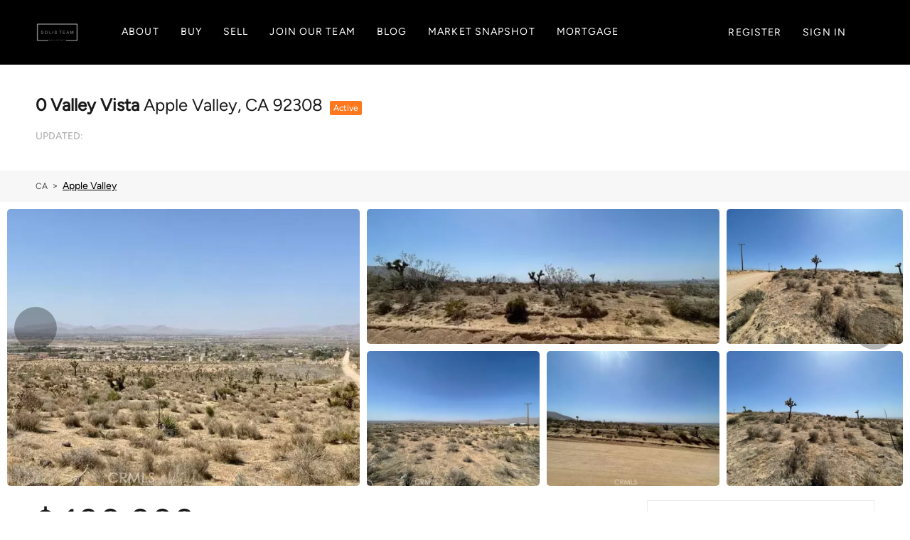

--- FILE ---
content_type: text/html; charset=utf-8
request_url: https://www.solisteamrealty.com/listing-detail/1086505713/0-Valley-Vista-Apple-Valley-CA
body_size: 10052
content:
<!doctype html><html lang="en"><head><meta http-equiv="content-type" content="text/html;charset=utf-8"><meta name="viewport" content="width=device-width,initial-scale=1,minimum-scale=1,maximum-scale=1,user-scalable=no"><link rel="dns-prefetch" href="//static.chimeroi.com"><link rel="dns-prefetch" href="//cdn.chime.me"><meta name="format-detection" content="telephone=no"><meta name="mobile-web-app-capable" content="yes"><title>Homes for sale - 0 Valley Vista, Apple Valley, CA 92308 – MLS#HD220...</title><link rel="canonical" href="https://www.solisteamrealty.com/listing-detail/1086505713/0-Valley-Vista-Apple-Valley-CA"> <link rel="amphtml" href="/amp/listing-detail/1086505713/0-Valley-Vista-Apple-Valley-CA">  <meta name="google-site-verification" content="CaY6PruKVBbXMBQe1FC5lYbu3fSFC9S0nILPXdrfEvE" />  <meta name="title" property="og:title" content="Homes for sale - 0 Valley Vista, Apple Valley, CA 92308 – MLS#HD220..."><meta name="twitter:card" content="summary_large_image"><meta name="twitter:title" content="Homes for sale - 0 Valley Vista, Apple Valley, CA 92308 – MLS#HD220..."><meta name="keywords" content="0 Valley Vista Apple Valley,CA 92308, $100000, Listing # HD22095626, 0 bedrooms, 0 bathrooms, 0 square feet"><meta name="description" content="Homes for sale: 0 Valley Vista, Apple Valley, CA 92308 (MLS #: HD22095626) with 0 beds, 0.0 baths, 0 sqft, and listed for $100000. "><meta property="og:description" content="Homes for sale: 0 Valley Vista, Apple Valley, CA 92308 (MLS #: HD22095626) with 0 beds, 0.0 baths, 0 sqft, and listed for $100000. "><meta name="twitter:description" content="Homes for sale: 0 Valley Vista, Apple Valley, CA 92308 (MLS #: HD22095626) with 0 beds, 0.0 baths, 0 sqft, and listed for $100000. "><meta property="og:image:width" content="1200"><meta property="og:image:height" content="630">  <meta property="og:image" content="https://img.chime.me/imageemb/mls-listing/976/HD22095626/7f4cb7e6/1756478043/original_FMjLDQIgDAbgjSgtBX7chkKJBx9ESYzbG6_f9Zz9vhCN-Qgv77fzXe4zjOf9T8RSKcWsWoBGFgWDDaLg2nvC8lIY2dSatInwcdu_AAAA__8.jpg"><meta name="twitter:image" content="https://img.chime.me/imageemb/mls-listing/976/HD22095626/7f4cb7e6/1756478043/original_FMjLDQIgDAbgjSgtBX7chkKJBx9ESYzbG6_f9Zz9vhCN-Qgv77fzXe4zjOf9T8RSKcWsWoBGFgWDDaLg2nvC8lIY2dSatInwcdu_AAAA__8.jpg"><meta name="theme-color" content="#FFF"><link rel="shortcut icon" href="https://cdn.chime.me/image/fs/sitebuild/2022311/14/original_c7198cae-4173-438f-bcff-d8fe5f0c8010.png"><link rel="apple-touch-icon" sizes="144x144" href="https://cdn.chime.me/image/fs/sitebuild/2022311/14/w144_original_c7198cae-4173-438f-bcff-d8fe5f0c8010.png"><link rel="apple-touch-icon" sizes="120x120" href="https://cdn.chime.me/image/fs/sitebuild/2022311/14/w120_original_c7198cae-4173-438f-bcff-d8fe5f0c8010.png"><link rel="apple-touch-icon" sizes="72x72" href="https://cdn.chime.me/image/fs/sitebuild/2022311/14/w72_original_c7198cae-4173-438f-bcff-d8fe5f0c8010.png"><link rel="apple-touch-icon" sizes="52x52" href="https://cdn.chime.me/image/fs/sitebuild/2022311/14/w52_original_c7198cae-4173-438f-bcff-d8fe5f0c8010.png"><meta http-equiv="X-UA-Compatible" content="IE=edge"><link href="//static.chimeroi.com/site-ssr/main-83f80454.css" rel="stylesheet"><link href="//static.chimeroi.com/site-ssr/template/1762928053266/broker.css" rel="stylesheet"><link rel="stylesheet" href="/styleAndTheme.css?t=1762963547706&display=block&siteId=33594&pageId=4442578"> <link href="//static.chimeroi.com/site-ssr/modules/md-mid-banner/standard-7cfc53ed.css" rel="stylesheet"><link href="//static.chimeroi.com/site-ssr/modules/md-header/template5-936e5a64.css" rel="stylesheet"><link href="//static.chimeroi.com/site-ssr/modules/md-detail-info/broker-cde9bedc.css" rel="stylesheet"><link href="//static.chimeroi.com/site-ssr/modules/md-form/broker-92ffc29b.css" rel="stylesheet"><link href="//static.chimeroi.com/site-ssr/modules/md-quick-search/broker-275667c8.css" rel="stylesheet"><link href="//static.chimeroi.com/site-ssr/modules/md-footer/broker-1033d6e8.css" rel="stylesheet"><link href="//static.chimeroi.com/site-ssr/modules/md-header-264dd83a.css" rel="stylesheet"><link href="//static.chimeroi.com/site-ssr/modules/md-form/get-more-info-v4-d11a9723.css" rel="stylesheet"><link href="//static.chimeroi.com/site-ssr/modules/md-footer-01d7ae80.css" rel="stylesheet">  <script>window.lngNsDetail={"lng":"en","ns":{"md-header":"https://cdn.lofty.com/doc/international/Site/en/md-header/1737341042036/Site-md-header.en.json","common":"https://cdn.lofty.com/doc/fs/international/20251027/1/fffd8852-fd74-403a-92b4-b4dc353165b3/Site-common.en.json","md-form":"https://cdn.lofty.com/doc/fs/international/2025925/1/a4a6f93b-64f5-42f6-8884-7080a17e1235/Site-md-form.en.json","md-quick-search":"https://cdn.lofty.com/doc/international/Site/en/md-quick-search/1662600421037/Site-md-quick-search.en.json","md-footer":"https://cdn.lofty.com/doc/international/Site/en/md-footer/1742172387854/Site-md-footer.en.json","md-detail-info":"https://cdn.lofty.com/doc/fs/international/2025818/0/b0cd6804-39d7-4746-ad79-581ce1b4eeab/Site-md-detail-info.en.json"}}</script>   <input id="requestId" value="1376739103_1762963547582" hidden> </head><body class="site listing-detail broker"><main id="app" class="page-content"><!--[--><header class="md-header template5" style="--header-logo-fontsize:24px;"><div role="navigation" style="color:#fff;--header-hovercolor:rgba(255, 255, 255, 1);--header-bgcolor:rgba(0, 0, 0, 1);--header-sec-txtcolor:#505050;--header-sec-bgcolor:#fff;font-family:var(--font-normal);font-size:14px;" class="nosticky header-container"><div class="header-bg" style="background:rgba(0, 0, 0, 1);"></div> <a class="logo" href="https://michaelsolis.chime.me/" rel="noopener noreferrer"><img style="height:1.02em;" src="https://cdn.chime.me/image/fs/cmsbuild/2022311/12/h200_original_c97c0f36-e298-4d30-a0ac-b9d5c4c25ae6-png.webp" alt="Solis Team Real Estate"></a> <!----> <div class="nav-container"><!-- head menu start --> <ul class="head-menu"><!--[--><li style="" class="menu-item has-child" tabindex="0"><!-- first-level menu --> <a class="has-child-a uppercase" href="/ourcommunity" target="_self" tabindex="0" role="button" rel="noopener noreferrer"><!--[--><i style="display:none;" class="iconfont left icon-fashion-down"></i> <!--[-->About<!--]--> <!----> <i style="display:none;" class="icon-fashion-down iconfont"></i> <i style="display:none;" class="iconfont right icon-fashion-down"></i><!--]--></a> <div class="wrapper" style=""><ol class="submenu hidden-scrollbar" style=""><!--[--><li class="menu-item"><!--has submenu second-level menu --> <!--[--><!--not has submenu second-level menu --><!--[--><a href="/ourcommunity" target="_self" rel="noopener noreferrer"><!--[-->Our Community<!--]--></a><!--]--><!--]--></li><li class="menu-item"><!--has submenu second-level menu --> <!--[--><!--not has submenu second-level menu --><!--[--><a href="/about" target="_self" rel="noopener noreferrer"><!--[-->About Us<!--]--></a><!--]--><!--]--></li><li class="menu-item"><!--has submenu second-level menu --> <!--[--><!--not has submenu second-level menu --><!--[--><a href="/contact" target="_self" rel="noopener noreferrer"><!--[-->Contact Us<!--]--></a><!--]--><!--]--></li><li class="menu-item"><!--has submenu second-level menu --> <!--[--><!--not has submenu second-level menu --><!--[--><a href="/localsguide" target="_self" rel="noopener noreferrer"><!--[-->Local&#39;s Guide<!--]--></a><!--]--><!--]--></li><li class="menu-item"><!--has submenu second-level menu --> <!--[--><!--[--><a class="has-child-a" tabindex="0" role="button" rel="noopener noreferrer" href="/neighborhoods/156365144/san-diego" target="_self"><i style="display:none;" class="iconfont left icon-fashion-down"></i> <!--[-->Neighborhoods<!--]--> <i style="display:none;" class="iconfont right icon-fashion-down"></i></a><!--]--> <!-- third-level menu --> <div class="wrapper" style=""><ol class="submenu hidden-scrollbar" style=""><!--[--><li class="menu-item"><!--[--><a href="/neighborhoods/156365144/san-diego" target="_self" rel="noopener noreferrer"><!--[-->San Diego<!--]--></a><!--]--></li><li class="menu-item"><!--[--><a href="/neighborhoods/156365143/la-jolla" target="_self" rel="noopener noreferrer"><!--[-->La Jolla<!--]--></a><!--]--></li><li class="menu-item"><!--[--><a href="/neighborhoods/156365142/solana-beach" target="_self" rel="noopener noreferrer"><!--[-->Solana Beach<!--]--></a><!--]--></li><li class="menu-item"><!--[--><a href="/neighborhoods/156365141/del-mar" target="_self" rel="noopener noreferrer"><!--[-->Del Mar<!--]--></a><!--]--></li><li class="menu-item"><!--[--><a href="/neighborhoods/156365140/valley-center" target="_self" rel="noopener noreferrer"><!--[-->Valley Center<!--]--></a><!--]--></li><li class="menu-item"><!--[--><a href="/neighborhoods/156365139/bonsall" target="_self" rel="noopener noreferrer"><!--[-->Bonsall<!--]--></a><!--]--></li><li class="menu-item"><!--[--><a href="/neighborhoods/156365138/fallbrook" target="_self" rel="noopener noreferrer"><!--[-->Fallbrook<!--]--></a><!--]--></li><li class="menu-item"><!--[--><a href="/neighborhoods/156365137/san-marcos" target="_self" rel="noopener noreferrer"><!--[-->San Marcos<!--]--></a><!--]--></li><li class="menu-item"><!--[--><a href="/neighborhoods/156335960/escondido" target="_self" rel="noopener noreferrer"><!--[-->Escondido<!--]--></a><!--]--></li><li class="menu-item"><!--[--><a href="/neighborhoods/156365135/vista" target="_self" rel="noopener noreferrer"><!--[-->Vista<!--]--></a><!--]--></li><li class="menu-item"><!--[--><a href="/neighborhoods/156365134/carlsbad" target="_self" rel="noopener noreferrer"><!--[-->Carlsbad<!--]--></a><!--]--></li><li class="menu-item"><!--[--><a href="/neighborhoods/156361615/cardiff-by-the-sea" target="_self" rel="noopener noreferrer"><!--[-->Cardiff by the Sea<!--]--></a><!--]--></li><li class="menu-item"><!--[--><a href="/neighborhoods/156361614/encinitas" target="_self" rel="noopener noreferrer"><!--[-->Encinitas<!--]--></a><!--]--></li><li class="menu-item"><!--[--><a href="/neighborhoods/156365133/oceanside" target="_self" rel="noopener noreferrer"><!--[-->Oceanside<!--]--></a><!--]--></li><!--]--></ol></div><!--]--></li><li class="menu-item"><!--has submenu second-level menu --> <!--[--><!--not has submenu second-level menu --><!--[--><a href="/reviews" target="_self" rel="noopener noreferrer"><!--[-->Reviews<!--]--></a><!--]--><!--]--></li><!--]--></ol></div></li><li style="" class="menu-item has-child" tabindex="0"><!-- first-level menu --> <a class="has-child-a uppercase" href="/listing" target="_self" tabindex="0" role="button" rel="noopener noreferrer"><!--[--><i style="display:none;" class="iconfont left icon-fashion-down"></i> <!--[-->Buy<!--]--> <!----> <i style="display:none;" class="icon-fashion-down iconfont"></i> <i style="display:none;" class="iconfont right icon-fashion-down"></i><!--]--></a> <div class="wrapper" style=""><ol class="submenu hidden-scrollbar" style=""><!--[--><li class="menu-item"><!--has submenu second-level menu --> <!--[--><!--not has submenu second-level menu --><!--[--><a href="/listing" target="_self" rel="noopener noreferrer"><!--[-->All Listings<!--]--></a><!--]--><!--]--></li><li class="menu-item"><!--has submenu second-level menu --> <!--[--><!--not has submenu second-level menu --><!--[--><a href="/buyer-guide" target="_self" rel="noopener noreferrer"><!--[-->Home Buyer Guide<!--]--></a><!--]--><!--]--></li><li class="menu-item"><!--has submenu second-level menu --> <!--[--><!--not has submenu second-level menu --><!--[--><a href="/featured-listing" target="_self" rel="noopener noreferrer"><!--[-->Featured Listings<!--]--></a><!--]--><!--]--></li><!--]--></ol></div></li><li style="" class="menu-item has-child" tabindex="0"><!-- first-level menu --> <a class="has-child-a uppercase" href="/sell" target="_self" tabindex="0" role="button" rel="noopener noreferrer"><!--[--><i style="display:none;" class="iconfont left icon-fashion-down"></i> <!--[-->Sell<!--]--> <!----> <i style="display:none;" class="icon-fashion-down iconfont"></i> <i style="display:none;" class="iconfont right icon-fashion-down"></i><!--]--></a> <div class="wrapper" style=""><ol class="submenu hidden-scrollbar" style=""><!--[--><li class="menu-item"><!--has submenu second-level menu --> <!--[--><!--not has submenu second-level menu --><!--[--><a href="/sell" target="_self" rel="noopener noreferrer"><!--[-->Check My Home Value<!--]--></a><!--]--><!--]--></li><li class="menu-item"><!--has submenu second-level menu --> <!--[--><!--not has submenu second-level menu --><!--[--><a href="/sold-listing" target="_self" rel="noopener noreferrer"><!--[-->Our Recent Sales<!--]--></a><!--]--><!--]--></li><li class="menu-item"><!--has submenu second-level menu --> <!--[--><!--not has submenu second-level menu --><!--[--><a href="/sellerguide" target="_self" rel="noopener noreferrer"><!--[-->Seller Guide<!--]--></a><!--]--><!--]--></li><!--]--></ol></div></li><li class="menu-item"><!--[--><a href="/join" target="_self" rel="noopener noreferrer" class="uppercase"><!--[-->Join Our Team<!--]--></a><!--]--></li><li class="menu-item"><!--[--><a href="/blog" target="_self" rel="noopener noreferrer" class="uppercase"><!--[-->Blog<!--]--></a><!--]--></li><li class="menu-item"><!--[--><a href="/snapshot" target="_self" rel="noopener noreferrer" class="uppercase"><!--[-->Market Snapshot<!--]--></a><!--]--></li><li class="menu-item"><!--[--><a href="/mortgage" target="_self" rel="noopener noreferrer" class="uppercase"><!--[-->Mortgage<!--]--></a><!--]--></li><!--]--> <!----> <li class="menu-item more"><a class="iconfont icon-more" style="font-size:1.33em;" role="button" tabindex="0" aria-label="MORE" rel="noopener noreferrer"></a> <div class="submenu-container"><div class="wrapper"><ol class="submenu hidden-scrollbar" style=""><!--[--><!--]--></ol></div></div></li></ul> <!-- head menu end --> <!-- google translate start --> <!--[--><!----> <!----><!--]--> <!-- google translate end --> <!-- head account start --> <ul class="head-account"><!--[--><li class="menu-item item-regist" role="button" tabindex="0">Register</li> <li class="menu-item item-login" role="button" tabindex="0">Sign In</li><!--]--></ul> <!-- head account end --> <!-- pc head info start --> <ul class="head-info"><li><a class="iconfont icon-agent-email" href="mailto:mike@solisteamre.com" rel="noopener noreferrer"></a> <div class="info-tip"><div class="title">Agent Email</div> <a class="ctx" href="mailto:mike@solisteamre.com" rel="noopener noreferrer"><span>mike@solisteamre.com</span> <span class="iconfont icon-agent-email"></span></a></div></li> <li><a class="iconfont icon-call" href="tel:+1(760) 889-9374" target="_top" rel="noopener noreferrer"></a> <div class="info-tip"><div class="title">Agent Phone</div> <a class="ctx" href="tel:+1(760) 889-9374" target="_top" rel="noopener noreferrer"><span data-format="phone">+1(760) 889-9374</span> <span class="iconfont icon-agent-phone"></span></a></div></li></ul> <!-- pc head info end --></div> <!-- mobile language nav start --> <!----> <!-- mobile language nav end --> <!-- mobile currency start--> <!----> <!-- mobile currency end--> <div class="nav-mask"></div> <div style="display:none;" class="iconfont icon-menu"></div></div> <div class="header-placeholder"><div style="height:1.02em;min-height:40px;"></div></div> <!----></header><div class="md-detail-info broker" style="margin-bottom:60px;"><div class="listing-detail-banner broker" style="min-height:420px;"><!-- mobile top banner start --> <!--[--><!-- mobile top banner start --><!-- pc top banner start --><div class="static-banner f-col"><!----> <div class="banner-box"><div class="address-box"><h1 class="address-container black top-address"><!--[--><span class="street">0 Valley Vista</span> <span class="city">Apple Valley, CA 92308</span><!--]--></h1> <!----> <div class="house-status active v5"><span class="status-text">Active</span></div></div> <div class="update"><div class="update-text"><p class="detail-content"><!--[--><span>UPDATED:</span><span class="day-site"></span><!--]--> <span class="tiny-site"><!----></span></p></div></div></div> <!----></div> <div class="fixed-banner" style=""><div class="banner-box f-col"><!----> <div class="center"><div class="price-address"><div class="price-container broker price"><div class="origin-price"><span class="price-number">$ 100,000</span></div></div> <div class="address-container Address"><!--[--><span class="street">0 Valley Vista</span> <span class="city">Apple Valley, CA 92308</span><!--]--></div></div> <div class="save-share-tour"><span class="item save"><i class="iconfont icon-heart default"></i> <i class="iconfont icon-heart-fill hover"></i> <span class="label">Save</span></span> <span class="item share"><i class="iconfont icon-v2-share-Normal default"></i> <!-- hover share icon --> <i class="iconfont icon-v2-share-hover hover"></i> <div class="popper"><div class="broker share-btn"><a class="share-item" target="_blank" href="https://twitter.com/share?text=Instantly view all photos and details of this hot listing and own the perfect place before other buyers. &amp;url=http://www.solisteamrealty.com/listing-detail/1086505713/0-Valley-Vista-Apple-Valley-CA" rel="noopener noreferrer"><span class="iconfont twitter icon-newtwitter-round"></span></a> <a class="share-item" target="_blank" href="https://www.facebook.com/share.php?u=http://www.solisteamrealty.com/listing-detail/1086505713/0-Valley-Vista-Apple-Valley-CA" rel="noopener noreferrer"><span class="iconfont facebook icon-facebook1"></span></a> <a class="share-item" href="mailTo:?subject=Hot Listing - 0 Valley Vista, Apple Valley, CA 92308&amp;body=Hi. Take a look at this property: http://www.solisteamrealty.com/listing-detail/1086505713/0-Valley-Vista-Apple-Valley-CA" rel="noopener noreferrer"><span class="iconfont gmail icon-email-round"></span></a> <a class="share-item" target="_blank" href="https://www.linkedin.com/shareArticle?url=http://www.solisteamrealty.com/listing-detail/1086505713/0-Valley-Vista-Apple-Valley-CA&amp;title=Hot Listing in Apple Valley" rel="noopener noreferrer"><span class="iconfont linkedin icon-linkedin-round"></span></a></div></div> <span class="label">Share</span></span> <span class="item tour"><span class="text">Schedule a Tour</span></span></div></div> <!----></div></div><!--]--> <!-- pc top banner end --> <div class="breadcrumb-container broker"><div class="breadcrumb-bar f-col"><!-- <span class="fack-link"> Home </span>
            <span class="arrow" v-if="state"> &gt; </span>--> <div class="left"><span class="fack-link">CA</span> <span class="arrow">&gt;</span> <a class="link" href="/CA/Apple-Valley" rel="noopener noreferrer">Apple Valley</a> <!----> <!----> <!----> <!----> <!----></div> <!----></div></div> <div class="swiper swiper-pc detail-info-imgs" tracksource="detail-info-img"><!--[--><!--]--><div class="swiper-wrapper"><!--[--><!--]--><!--[--><div class="swiper-slide slide-pc slide-6" style="width:calc((100% - 0px)/1);margin-right:0px;"><!--[--><div class="slide-box"><div class="slide-left photo-item-pc"><div class="swiper-box"><div class="img-box swiper-img"><!----> <div class="img-content" style="z-index:0;"><img class="" style="" src="https://img.chime.me/imageemb/mls-listing/976/HD22095626/7f4cb7e6/1756478043/w1200_original_FMjLDQIgDAbgjSgtBX7chkKJBx9ESYzbG6_f9Zz9vhCN-Qgv77fzXe4zjOf9T8RSKcWsWoBGFgWDDaLg2nvC8lIY2dSatInwcdu_AAAA__8-jpg.webp" alt="Apple Valley, CA 92308,0 Valley Vista"></div> <!--[--><!--]--></div></div></div> <div class="slide-mid clearfix"><!--[--><div class="img-item photo-item-pc"><div class="swiper-box"><div class="img-box swiper-img"><!----> <div class="img-content" style="z-index:0;"><img class="" style="" src="https://img.chime.me/imageemb/mls-listing/976/HD22095626/ee496cb7/1756478043/w600_original_FMhRDsMgCADQG4lDRNxtRDD72FbTmjS9fdPf91lrHm-Abv-we_uua7hb6NvvIXhhgRQzEYtUYFRRVNaau5UWi5oJkiUeRowjnK7zDgAA__8-jpg.webp" alt="Apple Valley, CA 92308,0 Valley Vista"></div> <!--[--><!--]--></div></div></div><div class="img-item photo-item-pc"><div class="swiper-box"><div class="img-box swiper-img"><!----> <div class="img-content" style="z-index:0;"><img class="" style="" src="https://img.chime.me/imageemb/mls-listing/976/HD22095626/25b06b3e/1756478043/w600_original_FMhLDgIhDAbgG1GB8qi3aflLXPggSmLm9pPZfo-91-9ONPAOX9fnPqY7wvi8LqKYGuVbYa69CyHOqWzgDFZYQVOLkrKIofoo4e-2zgAAAP__-jpg.webp" alt="Apple Valley, CA 92308,0 Valley Vista"></div> <!--[--><!--]--></div></div></div><div class="img-item photo-item-pc"><div class="swiper-box"><div class="img-box swiper-img"><!----> <div class="img-content" style="z-index:0;"><img class="" style="" src="https://img.chime.me/imageemb/mls-listing/976/HD22095626/55950530/1756478043/w600_original_FMhJDsMgDAXQG2Eok9vb4G-jLjKgBCnK7aNs33_Ocf6IoJs7rC3z7mbqsK8vUfhUij6nVJi_5LW1qCzdG5DQS841VBYxACziLpPxBAAA__8-jpg.webp" alt="Apple Valley, CA 92308,0 Valley Vista"></div> <!--[--><!--]--></div></div></div><!--]--></div> <div class="slide-right clearfix"><!--[--><div class="img-item photo-item-pc"><div class="swiper-box"><div class="img-box swiper-img"><!----> <div class="img-content" style="z-index:0;"><img class="" style="" src="https://img.chime.me/imageemb/mls-listing/976/HD22095626/7bedde27/1756478043/w600_original_FMhRDsMgCADQG4koguw2EzH72FbTmjS9fdPf91lrHi8A6_-w-_u7ruHeg22_hwCTQI6FiGtVMMyaWlRkRlXBKJSoUGHDJkM9nN7mHQAA__8-jpg.webp" alt="Apple Valley, CA 92308,0 Valley Vista"></div> <!--[--><!--]--></div></div></div><div class="img-item photo-item-pc"><div class="swiper-box"><div class="img-box swiper-img"><!----> <div class="img-content" style="z-index:0;"><img class="" style="" src="https://img.chime.me/imageemb/mls-listing/976/HD22095626/99103da4/1756478043/w600_original_FMjLDcMgDAbgjbCpbXC7DcU_6qEP1CBF2T7K9XutNbcHUY9v-qO91zGASP33uYjyrZKwqRb3O4mFuSIcDLae1SOaoGjjPFhq2vGcZwAAAP__-jpg.webp" alt="Apple Valley, CA 92308,0 Valley Vista"></div> <!--[--><!--]--></div></div></div><!--]--></div></div><!--]--><!----></div><!--]--><!--[--><!--]--></div><!----><!----><!----><!--[--><div class="swiper-button-prev iconfont icon-chevron_right disabled"></div><div class="swiper-button-next iconfont icon-chevron_right"></div><!--]--></div> <!----> <div class="pswp" tabindex="-1" role="dialog" aria-hidden="true"><div class="pswp__bg"></div> <div class="pswp__scroll-wrap"><div class="pswp__container"><div class="pswp__item"></div> <div class="pswp__item"></div> <div class="pswp__item"></div></div> <div class="pswp__ui pswp__ui--hidden"><div class="pswp__top-bar"><div class="pswp__counter"></div> <button class="pswp__button pswp__button--close" title="Close (Esc)"></button> <button class="pswp__button pswp__button--share" title="Share"></button> <button class="pswp__button pswp__button--fs" title="Toggle fullscreen"></button> <button class="pswp__button pswp__button--zoom" title="Zoom in/out"></button> <div class="pswp__preloader"><div class="pswp__preloader__icn"><div class="pswp__preloader__cut"><div class="pswp__preloader__donut"></div></div></div></div></div> <div class="pswp__share-modal pswp__share-modal--hidden pswp__single-tap"><div class="pswp__share-tooltip"></div></div> <button class="pswp__button button-prev iconfont icon-prev" title="Previous (arrow left)"></button> <button class="pswp__button button-next iconfont icon-prev" title="Next (arrow right)"></button> <div class="pswp__caption"><div class="pswp__caption__center"></div></div></div></div></div></div> <div class="f-col"><div class="detail-info-right"><div class="detail-schedule-container broker"><section class="table-schedule"><div class="schedule-top-bar"></div> <div class="schedule-appointment v2 broker" style="--g-btn-background_10:rgba(0, 0, 0, 0.1);--g-primary-color_90:rgba(25, 25, 25, 0.9);"><div class="schedule-title"><span>REQUEST A TOUR</span> <span style=""><span class="iconfont question-mark tour-type-tip"></span> <span class="tip">If you would like to see this home without being there in person, select the &quot;Virtual Tour&quot; option and your agent will contact you to discuss available opportunities.</span></span></div> <div class="booking-tab" style=""><!--[--><span class="active tab-item">In-Person</span><span class="tab-item">Virtual Tour</span><!--]--></div> <div class="booking-date-wrap"><span class="iconfont icon-arrow_08_left booking-prev disabled"></span> <div class="swiper booking-date-content swiper-container"><!--[--><!--]--><div class="swiper-wrapper"><!--[--><!--]--><!--[--><div class="swiper-slide date selected" style="width:calc((100% - 20px)/3);margin-right:10px;"><!--[--><div class="week">Wed</div> <div class="date-day">12</div> <div class="month">Nov</div><!--]--><!----></div><div class="swiper-slide date" style="width:calc((100% - 20px)/3);margin-right:10px;"><!--[--><div class="week">Thu</div> <div class="date-day">13</div> <div class="month">Nov</div><!--]--><!----></div><div class="swiper-slide date" style="width:calc((100% - 20px)/3);margin-right:10px;"><!--[--><div class="week">Fri</div> <div class="date-day">14</div> <div class="month">Nov</div><!--]--><!----></div><!--]--><!--[--><!--]--></div><!----><!----><!----><!--[--><!--]--></div> <span class="iconfont icon-arrow_08_right booking-next"></span></div> <!----> <div class="btn-wrap"><button class="person-tour schedule-button">Schedule a Tour</button></div></div></section> <!--[--><div class="schedule-agent-info"><div class="agent-headshot agent-head"><div class="img-box agent-img"><!----> <div class="img-content" style="z-index:0;"><img class="" style="" src="https://cdn.chime.me/image/fs/user-info/2024625/12/w600_original_ecfab58d-1699-4657-8599-45eb0e037e24-png.webp" alt="Michael &amp; Jessica Solis"></div> <!--[--><!--]--></div> <!--[--><!--]--></div> <div class="info"><h3 class="agent-name">Michael &amp; Jessica Solis</h3> <!----> <a class="email" href="mailto:mike@solisteamre.com" rel="noopener noreferrer">mike@solisteamre.com</a> <a class="phone" href="tel:+1(760) 889-9374" rel="noopener noreferrer">+1(760) 889-9374</a></div></div> <!--[--><!--]--><!--]--></div></div> <div class="detail-info open-read-more detail-info-left"><!----> <!-- other components between Provided top and Provided above --> <!----> <div class="detail-info-header"><div class="pc"><div class="price-wrap"><div class="price-container broker price"><div class="origin-price"><span class="price-number">$ 100,000</span></div></div></div> <div class="count-info"><div class="caculator-container broker caculator"><div><span class="iconfont icon-caculator"><span class="payment-text">Est. payment</span></span> <span class="split-line">|</span> <label>-</label>/mo<!----></div></div> <div class="count-container broker count"><!----> <!----> <!----></div></div> <hr class="line"> <div class="tour-btn-container broker button"><span class="btn-item save"><i class="iconfont icon-heart default"></i> <i class="iconfont icon-heart-fill hover"></i> <span class="btn-text">Save</span></span> <!-- tour button  --> <!--[--><!--]--></div></div> <div class="mobile"><div class="top"><div class="left"><div class="price-container broker price"><div class="origin-price"><span class="price-number">$ 100,000</span></div></div> <div class="caculator-container broker caculator"><div><span class="iconfont icon-caculator"><span class="payment-text">Est. payment</span></span> <span class="split-line">|</span> <label>-</label>/mo<!----></div></div></div> <div class="tour-btn-container broker button"><span class="btn-item save"><i class="iconfont icon-heart default"></i> <i class="iconfont icon-heart-fill hover"></i> <span class="btn-text">Save</span></span> <!-- tour button  --> <!--[--><!--]--></div></div> <div class="count-info"><div class="count-container broker count"><!----> <!----> <!----></div></div></div></div> <div class="detail-info-group"><!----> <!--[--><!--]--> <!----> <div class="key-info"><h2 class="detail-title">Key Details</h2> <div class="two-columns content"><!--[--><p class="info-content"><span class="info-title">Property Type</span> <span class="info-data">Vacant Land</span></p><p class="info-content"><span class="info-title">Sub Type</span> <span class="info-data">Lots/Land</span></p><p class="info-content"><span class="info-title">Listing Status</span> <span class="info-data">Active</span></p><p class="info-content"><span class="info-title">Purchase Type</span> <span class="info-data">For Sale</span></p><p class="info-content"><span class="info-title">MLS Listing ID</span> <span class="info-data">HD22095626</span></p><p class="info-content"><span class="info-title">Property Sub-Type</span> <span class="info-data">Lots/Land</span></p><!--]--></div></div> <div class="key-info"><p class="detail-title">Property Description</p> <div class="info-des"><div class="info-content read-more-content"><span class="info-data">For Sale 2.5 acre lot. Zoned Rural Living (RL). Rolling slope lot. Houses close by. Cross Street Poppy Road. APN #0438-231-14-0000.</span> <!----></div></div></div> <!--[--><div style="" class="key-info"><h2 class="detail-title">Location</h2> <div class="single-column content"><!--[--><p class="info-content"><!--[--><span class="info-title">State</span> <span class="info-data">CA</span><!--]--></p><p class="info-content"><!--[--><span class="info-title">County</span> <span class="info-data">San Bernardino</span><!--]--></p><p class="info-content"><!--[--><span class="info-title">Direction</span> <span class="info-data">East Bear Valley Rd to Central Rd turn right to Ocotillo Way</span><!--]--></p><!--]--></div></div><div style="" class="key-info"><h2 class="detail-title">Interior</h2> <div class="single-column content"><!--[--><p class="info-content"><!--[--><span class="info-title">Fireplace</span> <span class="info-data">No</span><!--]--></p><!--]--></div></div><div style="" class="key-info"><h2 class="detail-title">Exterior</h2> <div class="single-column content"><!--[--><p class="info-content"><!--[--><span class="info-title">View Y/N</span> <span class="info-data">No</span><!--]--></p><!--]--></div></div><div style="" class="key-info"><h2 class="detail-title">Others</h2> <div class="single-column content"><!--[--><p class="info-content"><!--[--><span class="info-title">Senior Community</span> <span class="info-data">No</span><!--]--></p><p class="info-content"><!--[--><span class="info-title">Tax ID</span> <span class="info-data">0438231140000</span><!--]--></p><p class="info-content"><!--[--><span class="info-title">Acceptable Financing</span> <span class="info-data">Cash</span><!--]--></p><p class="info-content"><!--[--><span class="info-title">Listing Terms</span> <span class="info-data">Cash</span><!--]--></p><!--]--></div></div><!--]--></div> <!----></div></div> <div class="f-col" style="margin-top:40px;"><div class="md-mls broker"><!----> <!----> <div class="mls-container"><!-- SITE-15435 --> <div class="mls-img img-content"><img class="" style="" src="https://cdn.chime.me/image/fs/sitebuild/20201029/0/h600_original_226fbb91-8877-476f-b39a-12d8d7333085-png.webp" alt="MLS Router / San Diego MLS"></div> <div class="text-container"><!----> <div class="mls-provided-container broker"><div class="mls-provided">Listed by&nbsp;Paul Tan&nbsp;MGR Real Estate, Inc</div></div></div></div></div></div> <!----> <!----> <!----></div><div class="md-form broker get-more-info-v8" style="padding-top:10px;margin-bottom:60px;"><div class="f-col form-container"><div class="info-agent"><div class="img"><div class="agent-headshot md-form-broker"><div class="img-box agent-img"><!----> <div class="img-content" style="z-index:0;"><img class="" style="" src="https://cdn.chime.me/image/fs/user-info/2024625/12/w600_original_ecfab58d-1699-4657-8599-45eb0e037e24-png.webp" alt="Michael &amp; Jessica Solis"></div> <!--[--><!--]--></div> <!--[--><!--]--></div></div> <div class="desc" style="font-family:var(--font-medium);"><p style="font-style:italic;font-size:14px;color:#3c3c4c">&ldquo;My job is to find and attract mastery-based agents to the office, protect the culture, and make sure everyone is happy! &rdquo;</p></div> <div class="concat"><p><i class="iconfont icon-phone1"></i> <span><a href="tel:+1(760) 889-9374" rel="noopener noreferrer">+1(760) 889-9374</a></span></p> <p><i class="iconfont icon-email"></i> <span><a href="mailTo:mike@solisteamre.com" rel="noopener noreferrer">mike@solisteamre.com</a></span></p> <p><i class="iconfont icon-map-v1"></i> <span>206 N Freeman St, Oceanside, CA, 92054, United States</span></p></div></div> <div class="info-right"><div class="top-border"></div> <div class="title"><h2 style="font-size: 1em">GET MORE INFORMATION</h2></div> <form novalidate class="info-form"><!--[--><!--[--><!--]--> <div class="input-content"><div class="basic-info"><!--[--><div class="v-input fullname input-box"><!--[--><!--[--><!--]--> <!----><!--]--> <div class="input-container"><span class="label-top">Name</span> <input type="text" name="fullname" aria-label="fullname" placeholder="Name" maxlength="30" autocomplete="off" value> <!----> <!----> <!----></div> <!----> <p style="display:none;" class="mg-error"></p> <!--[--><!--]--></div><div class="v-input email input-box"><!--[--><!--[--><!--]--> <!----><!--]--> <div class="input-container"><span class="label-top">Email*</span> <input type="email" name="email" aria-label="email" placeholder="Email*" maxlength="50" autocomplete="off" value> <!----> <!----> <!----></div> <div style="display:none;" class="email-suggestion"><!--[--><!--]--></div> <p style="display:none;" class="mg-error"></p> <!--[--><!--]--></div><div class="v-input phone input-box"><!--[--><!--[--><!--]--> <!----><!--]--> <div class="input-container"><span class="label-top">Phone*</span> <input type="tel" name="phone" aria-label="phone" placeholder="Phone*" value="" autocomplete="off"> <!----> <!----> <!----></div> <!----> <p style="display:none;" class="mg-error"></p> <!--[--><!--]--></div><div class="v-input question input-box"><!--[--><!--[--><!--]--> <!----><!--]--> <div class="input-container"><span class="label-top">Message</span> <textarea name="question" aria-label="question" placeholder="Message" autocomplete="off"></textarea> <!----> <!----> <!----></div> <!----> <p style="display:none;" class="mg-error"></p> <!--[--><!--]--></div><!--]--></div> <!----></div> <div class="submit-content"><div class="submit-box"><button type="submit" class="submit" style="background-color:;">SUBMIT</button></div></div> <!--[--><div class="disclaimer-wrap opt-in" style=""><div class="tcpa-consent"><div class="noParty disclaimer-item consent-item noTop"><div class="checkbox-li"><div class="check-box-container" style="border-color:#a8a8a8;color:#a8a8a8;"><span class="iconfont icon-checked" style="display:none;"></span></div> <!----></div> <div class="disclaimer-content party-consent" style="--g-text-color:#a8a8a8;"><p>By checking this box, I agree by electronic signature to the <a href="/site/electronic-disclosure-consent" target="_blank" class="privacy-link">Electronic Disclosure Consent Agreement</a>; to receive recurring marketing communication from or on behalf of Solis Team Real Estate, including auto-dialed calls, texts, and artificial/prerecorded voice messages (message frequency varies; data rates may apply; reply "STOP" to opt-out of texts or "HELP" for assistance); and to the <a href="/site/privacy-terms#terms-of-service" target="_blank" class="privacy-link">Terms of Service</a> and <a href="/site/privacy-terms#privacy-policy" target="_blank" class="privacy-link">Privacy Policy</a> of this website. Consent not required to make a purchase. I understand that I can call  to obtain direct assistance.</p></div></div></div> <div class="custom-disclaimer-list"><!--[--><!--]--></div></div><!--]--><!--]--></form></div> <div class="form-toast toast-mark" style="background-color:;--g-btn-background:rgba(0, 0, 0, 1);display:none;"><div class="toast-wrapper"><div class="toast-icon"><i class="icon-success iconfont" style="color:;"></i></div> <div class="toast-content"><!--[-->Thanks! I&#39;ll get back to you shortly.<!--]--></div> <div class="toast-footer" style="display:none;"><!--[--><!----> <input type="button" class="toast-btn toast-btn1" value="Back" style=""> <input type="button" class="toast-btn toast-btn2" value="Go to Home Page" style="background-color:;border-color:;"><!--]--></div></div></div></div></div><div class="md-mid-banner standard" style="margin-bottom:0px;"><div class="" style=""><!--[--><div class="container" style="background-size:cover;background-position:center;background-repeat:no-repeat;background-image:url(https://cdn.chime.me/image/fs01/sitebuild/20180903/6/w600_original_20958017786891816-jpeg.webp);background-color:;"><div class="title"><h2 style="color:white">Go tour this home</h2></div> <h3 class="subtitle">0 Valley Vista</h3> <button class="gotour" style="background-color:#03c9ff;"><div style='color:white;'>Schedule a Free Tour</div></button></div><!--]--></div></div><!----><footer class="md-footer broker" style="background-color:#191919;color:;--g-text-color:#fff;"><div class="md-footer__wrapper"><!-- LOGOS START --> <!----> <!-- LOGOS END --> <!-- MENUS AND AGENT INFO START --> <div class="md-footer__menus-detail"><ul class="md-footer__menus" role="menu" style="font-family:var(--font-medium);font-size:1em;color:#fff;"><!--[--><ul class="menu-item"><a class="footer-menu hasChild" style="font-family:var(--font-medium);font-size:1em;color:#fff;" rel="noopener noreferrer" role="button" aria-haspopup="true" aria-expanded="false" tabindex="0"><span class="menu-label uppercase" title="ABOUT">About</span> <i class="iconfont icon-arrow-down"></i></a> <ol class="footer-submenu" style="display:none;font-family:var(--font-normal);font-size:0.8571428571428571em;color:#a0a0a0;"><!--[--><li class="sub-menu"><a class="submenu-text uppercase" href="/ourcommunity" rel="noopener noreferrer" title="OUR COMMUNITY">Our Community</a></li><li class="sub-menu"><a class="submenu-text uppercase" href="/about" rel="noopener noreferrer" title="ABOUT US">About Us</a></li><li class="sub-menu"><a class="submenu-text uppercase" href="/contact" rel="noopener noreferrer" title="CONTACT US">Contact Us</a></li><li class="sub-menu"><a class="submenu-text uppercase" href="/localsguide" rel="noopener noreferrer" title="LOCAL&#39;S GUIDE">Local&#39;s Guide</a></li><li class="sub-menu"><a class="submenu-text uppercase" href="/neighborhoods/156365144/san-diego" rel="noopener noreferrer" title="NEIGHBORHOODS">Neighborhoods</a></li><li class="sub-menu"><a class="submenu-text uppercase" href="/reviews" rel="noopener noreferrer" title="REVIEWS">Reviews</a></li><!--]--></ol></ul><ul class="menu-item"><a class="footer-menu hasChild" style="font-family:var(--font-medium);font-size:1em;color:#fff;" rel="noopener noreferrer" role="button" aria-haspopup="true" aria-expanded="false" tabindex="0"><span class="menu-label uppercase" title="BUY">Buy</span> <i class="iconfont icon-arrow-down"></i></a> <ol class="footer-submenu" style="display:none;font-family:var(--font-normal);font-size:0.8571428571428571em;color:#a0a0a0;"><!--[--><li class="sub-menu"><a class="submenu-text uppercase" href="/listing" rel="noopener noreferrer" title="ALL LISTINGS">All Listings</a></li><li class="sub-menu"><a class="submenu-text uppercase" href="/buyer-guide" rel="noopener noreferrer" title="HOME BUYER GUIDE">Home Buyer Guide</a></li><li class="sub-menu"><a class="submenu-text uppercase" href="/featured-listing" rel="noopener noreferrer" title="FEATURED LISTINGS">Featured Listings</a></li><!--]--></ol></ul><ul class="menu-item"><a class="footer-menu hasChild" style="font-family:var(--font-medium);font-size:1em;color:#fff;" rel="noopener noreferrer" role="button" aria-haspopup="true" aria-expanded="false" tabindex="0"><span class="menu-label uppercase" title="SELL">Sell</span> <i class="iconfont icon-arrow-down"></i></a> <ol class="footer-submenu" style="display:none;font-family:var(--font-normal);font-size:0.8571428571428571em;color:#a0a0a0;"><!--[--><li class="sub-menu"><a class="submenu-text uppercase" href="/sell" rel="noopener noreferrer" title="CHECK MY HOME VALUE">Check My Home Value</a></li><li class="sub-menu"><a class="submenu-text uppercase" href="/sold-listing" rel="noopener noreferrer" title="OUR RECENT SALES">Our Recent Sales</a></li><li class="sub-menu"><a class="submenu-text uppercase" href="/sellerguide" rel="noopener noreferrer" title="SELLER GUIDE">Seller Guide</a></li><!--]--></ol></ul><ul class="menu-item"><a class="footer-menu" href="/join" target="_self" rel="noopener noreferrer" role="button" style="font-family:var(--font-medium);font-size:1em;color:#fff;"><span class="menu-label uppercase" title="JOIN OUR TEAM">Join Our Team</span></a></ul><ul class="menu-item"><a class="footer-menu" href="/blog" target="_self" rel="noopener noreferrer" role="button" style="font-family:var(--font-medium);font-size:1em;color:#fff;"><span class="menu-label uppercase" title="BLOG">Blog</span></a></ul><ul class="menu-item"><a class="footer-menu" href="/snapshot" target="_self" rel="noopener noreferrer" role="button" style="font-family:var(--font-medium);font-size:1em;color:#fff;"><span class="menu-label uppercase" title="MARKET SNAPSHOT">Market Snapshot</span></a></ul><ul class="menu-item"><a class="footer-menu" href="/mortgage" target="_self" rel="noopener noreferrer" role="button" style="font-family:var(--font-medium);font-size:1em;color:#fff;"><span class="menu-label uppercase" title="MORTGAGE">Mortgage</span></a></ul><!--]--></ul> <div class="md-footer__detail"><!-- SOCIAL NETWORK START --> <div class="share-links"><!--[--><a class="share-item" style="" href="https://www.facebook.com/solisteamrealestate" aria-label="facebook" target="_blank" rel="noopener noreferrer"><i class="icon-facebook-sign iconfont"></i></a><a class="share-item" style="" href="https://www.zillow.com/profile/solisteamre" aria-label="zillow" target="_blank" rel="noopener noreferrer"><i class="icon-zillow iconfont"></i></a><a class="share-item" style="" href="https://www.instagram.com/solisteamrealty" aria-label="instagram" target="_blank" rel="noopener noreferrer"><i class="icon-instagram iconfont"></i></a><a class="share-item" style="" href="https://www.youtube.com/channel/UCMumWGEPRrVGvg6-LYmPPOw" aria-label="youtube" target="_blank" rel="noopener noreferrer"><i class="icon-youtube iconfont"></i></a><a class="share-item" style="" href="https://www.google.com/search?q=solis+team+real+estate&amp;sxsrf=APq-WBtl5dyymh51hJAIHjMQflt1-s5TEg%3A1646270326014&amp;source=hp&amp;ei=dRcgYuroO_Ly9AO4qbvoBw&amp;iflsig=AHkkrS4AAAAAYiAlhkDYC2q4DCiRB6Ngpmmkn4ATKcR0&amp;ved=0ahUKEwiq9-_v4qj2AhVyOX0KHbjUDn0Q4dUDCAk&amp;uact=5&amp;oq=" aria-label="google+" target="_blank" rel="noopener noreferrer"><i class="icon-google1 iconfont"></i></a><!--]--></div> <!-- SOCIAL NETWORK END --> <!-- COMPANY INFO START --> <!--[--><div class="co-name" style="font-family:var(--font-bold);font-size:1.1428571428571428em;color:#fff;">Solis Team Real Estate</div><!--]--> <!-- COMPANY INFO END --> <!-- AGENT INFO START --> <p class="md-footer__agent-info lh"><span class="info-name mr-20" style="font-family:var(--font-normal);font-size:1em;color:#a0a0a0;">Michael &amp; Jessica Solis</span> <span style="font-family:var(--font-normal);font-size:1em;color:#a0a0a0;" class="info-license">License ID:  667687</span></p> <p class="md-footer__agent-info lh"><span class="info-phone mr-20" style="font-family:var(--font-normal);font-size:1em;color:#a0a0a0;"><a href="tel:+1(760) 889-9374" target="_top" rel="noopener noreferrer">+1(760) 889-9374</a></span> <span class="info-email" style="font-family:var(--font-normal);font-size:1em;color:#a0a0a0;"><a href="mailto:mike@solisteamre.com" rel="noopener noreferrer">mike@solisteamre.com</a></span></p> <!-- subdomain owner info --> <!----> <div class="co-address lh" style="font-family:var(--font-normal);font-size:1em;color:#a0a0a0;">206 N Freeman St, Oceanside, CA, 92054, United States</div> <!----> <div class="md-footer__agent-info lh agent-file"><!----> <!----></div> <!-- DISCLAIMER START --> <!----> <!----> <!-- DISCLAIMER END --> <!-- AGENT INFO END --></div></div> <!-- MENUS AND AGENT INFO END --> <!-- COPYRIGHT START --> <div class="download-closely" style="display:none;"><p class="code-title">Get My App</p> <div class="code-wrapper"><canvas class="qr-code"></canvas></div> <!----> <!----></div> <!----> <div class="md-footer__copyright" style=""><!--[--><p class="ppt"><!--[--><a href="/site/privacy-terms" target="_blank" style="text-decoration:underline;" rel="noopener noreferrer">Terms of Service &amp; Privacy Policy</a>
    |
    <a href="/site/privacy-terms#cookie-policy" style="text-decoration:underline;" rel="noopener noreferrer">Cookie Policy</a>
    |
    <span style="text-decoration:underline;cursor:pointer;">Cookie Preferences</span>
    |
    <a href="/property-listings/sitemap" style="text-decoration:underline;" rel="noopener noreferrer"> Property Listings</a>
    |
    <a href="/sitemap" style="text-decoration:underline;" rel="noopener noreferrer">Sitemap</a> <!--[-->
        |
        <a href="/accessibility" style="text-decoration:underline;" rel="noopener noreferrer">Accessibility</a><!--]--><!--]--></p> <p class="cr">Powered by <a href="https:&#x2F;&#x2F;lofty.com" style="text-decoration: underline" rel="nofollow">Lofty  Inc.</a> Copyright 2025. All Rights Reserved.</p><!--]--></div> <!-- COPYRIGHT END --> <div class="md-footer__split"></div> <!-- MLS DISCLAIMER START --> <div class="mls-declaimer-container broker"><!--[--><div class="declaimer"><!----> <div class="content">IDX information is provided exclusively for consumers’ personal, non-commercial use and that it may not be used for any purpose other than to identify prospective properties consumers may be interested in purchasing. Information deemed reliable but not guaranteed to be accurate. Listing information updated daily.</div></div><!--]--></div> <!-- MLS DISCLAIMER END --></div></footer><!----><!--]--></main> <a href="/18f00cbc922baws932d8b0key1095?type=ssr" rel="nofollow" style="display:none"></a>  <script>function runGlobalScript(){
                    <!-- Google tag (gtag.js) -->
<script async src="https://www.googletagmanager.com/gtag/js?id=AW-11479694750"></script>
<script>
  window.dataLayer = window.dataLayer || [];
  function gtag(){dataLayer.push(arguments);}
  gtag('js', new Date());
  gtag('config', 'AW-11479694750');
</script>
                };</script>  <div id="teleported"></div></body></html>

--- FILE ---
content_type: text/css
request_url: https://static.chimeroi.com/site-ssr/modules/md-header/template5-936e5a64.css
body_size: 3352
content:
.menu-item .uppercase{text-transform:uppercase}.menu-item .capitalize{text-transform:capitalize}.icon-fashion-down,.icon-arrow_08_down{font-weight:bold;font-size:12px;display:inline-block;margin-left:4px}.icon-fashion-down.left,.icon-arrow_08_down.left{display:inline-block;position:absolute;left:3px;transform:rotate(-90deg) scale(0.7) !important}.icon-fashion-down.right,.icon-arrow_08_down.right{transform:rotate(90deg) scale(0.7) !important}.icon-arrow_08_down{font-weight:normal}

.download-closely{cursor:default}.download-closely .code-title{color:#fff;font-size:14px;line-height:20px;font-family:var(--font-normal);margin-bottom:15px}.download-closely .code-title.down{color:#191919;margin-top:15px;margin-bottom:0px;text-align:center}.download-closely .code-wrapper{display:flex;text-align:center;justify-content:center}.download-closely .code-wrapper .ios img,.download-closely .code-wrapper .android img{width:100px;height:100px;vertical-align:bottom}.download-closely .code-wrapper .ios.android,.download-closely .code-wrapper .android.android{margin-left:20px}.download-closely .code-wrapper .ios span,.download-closely .code-wrapper .android span{margin-top:10px;font-size:14px;line-height:12px;color:#a0a3af;font-family:var(--font-normal);display:inline-block}.download-closely .code-wrapper .qr-code{border:3px solid #fff;border-radius:5px}.download-closely .download-link.closely-config{display:flex}.download-closely .download-link.closely-config .closely-download{display:block;margin-left:20px}.download-closely .download-link.closely-config .closely-download:first-of-type{margin-left:0px}.download-closely .download-link .closely-download{display:inline-flex}.download-closely .download-link img{height:40px}.intall-closely-plugin{height:60px;position:fixed;bottom:0;width:100%;background:#ffffff;box-shadow:0px -4px 10px rgba(0,10,30,0.1);z-index:calc(var(--level-subhigh) - 3);display:flex;justify-content:space-between;align-items:center;padding:10px 15px}.intall-closely-plugin .closely-icon{display:flex;align-items:center}.intall-closely-plugin .closely-icon .iconfont.icon-close-light{font-size:16px;color:#a8a8a8;margin-right:15px}.intall-closely-plugin .closely-icon .app-name{color:#191919;font-size:16px;line-height:20px;font-family:var(--font-medium);margin-left:8px;white-space:nowrap}.intall-closely-plugin .closely-icon img{width:17px;height:20px}.intall-closely-plugin .install-plugin{background:#3b6ef1;font-family:var(--font-bold);border-radius:5px;display:block;color:#fff;line-height:40px;font-size:14px;padding:0 20px}

.md-header.template5{color:#fff;position:relative;z-index:var(--level-medium)}.md-header.template5 .header-container{position:fixed;display:flex;left:0;top:0;width:100%;z-index:var(--level-medium);padding:0;font-size:16px;letter-spacing:1.1px;opacity:1;transition:margin-left ease 0.3s, transform ease 0.3s, opacity ease 0.3s;user-select:none}.md-header.template5 .header-container.nosticky{position:absolute}.md-header.template5 .header-container .header-bg{position:absolute;left:0;top:0;width:100%;height:100%;background:#242d49;z-index:-1;opacity:1}.md-header.template5 .header-container .logo{margin:25px 30px 25px 50px;min-height:40px;font-size:40px;display:flex;align-items:center}.md-header.template5 .header-container .logo:last-of-type{margin-right:60px}.md-header.template5 .header-container .logo img{height:1em;display:block}.md-header.template5 .header-container .submenu .menu-item{color:var(--header-sec-txtcolor, rgba(0,0,0,0.65))}.md-header.template5 .header-container .head-menu>.menu-item,.md-header.template5 .header-container .head-account>.menu-item{position:relative;vertical-align:middle;margin:0;padding-right:30px;flex:none;display:flex;align-items:center}.md-header.template5 .header-container .head-menu>.menu-item:hover,.md-header.template5 .header-container .head-account>.menu-item:hover{color:var(--header-hovercolor)}.md-header.template5 .header-container .head-menu>.menu-item a:hover,.md-header.template5 .header-container .head-account>.menu-item a:hover{color:var(--header-hovercolor)}.md-header.template5 .header-container .head-menu>.menu-item>a,.md-header.template5 .header-container .head-account>.menu-item>a{margin:0px;padding:20px 0;line-height:1}.md-header.template5 .header-container .head-menu>.menu-item .wrapper,.md-header.template5 .header-container .head-account>.menu-item .wrapper{display:none;position:absolute;padding:0;min-width:100%;z-index:2;top:100%;left:0;color:var(--color-label);background:var(--header-sec-bgcolor, #fff);box-shadow:rgba(0,0,0,0.2) 0 3px 8px 0}.md-header.template5 .header-container .head-menu>.menu-item .wrapper .menu-item,.md-header.template5 .header-container .head-account>.menu-item .wrapper .menu-item{position:static;height:40px;line-height:40px}.md-header.template5 .header-container .head-menu>.menu-item .wrapper .menu-item:nth-of-type(1),.md-header.template5 .header-container .head-account>.menu-item .wrapper .menu-item:nth-of-type(1){margin-top:10px}.md-header.template5 .header-container .head-menu>.menu-item .wrapper .menu-item:nth-last-of-type(1),.md-header.template5 .header-container .head-account>.menu-item .wrapper .menu-item:nth-last-of-type(1){margin-bottom:10px}.md-header.template5 .header-container .head-menu>.menu-item .wrapper .menu-item:hover,.md-header.template5 .header-container .head-account>.menu-item .wrapper .menu-item:hover{background:var(--header-sec-bgcolor, #f6f7fb)}.md-header.template5 .header-container .head-menu>.menu-item .wrapper .menu-item:hover>.wrapper,.md-header.template5 .header-container .head-account>.menu-item .wrapper .menu-item:hover>.wrapper{position:fixed;width:auto;min-width:0;left:auto;display:block}.md-header.template5 .header-container .head-menu>.menu-item .wrapper a,.md-header.template5 .header-container .head-account>.menu-item .wrapper a{position:relative;display:block;padding:0 15px;white-space:nowrap;cursor:pointer;white-space:nowrap;overflow:hidden;text-overflow:ellipsis}.md-header.template5 .header-container .head-menu>.menu-item .wrapper .wrapper,.md-header.template5 .header-container .head-account>.menu-item .wrapper .wrapper{left:100%;top:0;margin-top:-10px}.md-header.template5 .header-container .head-menu>.menu-item:hover,.md-header.template5 .header-container .head-account>.menu-item:hover{cursor:pointer}.md-header.template5 .header-container .head-menu>.menu-item:hover>.submenu-container,.md-header.template5 .header-container .head-account>.menu-item:hover>.submenu-container{position:absolute;top:100%;left:50%}.md-header.template5 .header-container .head-menu>.menu-item:hover>.submenu-container>.wrapper,.md-header.template5 .header-container .head-account>.menu-item:hover>.submenu-container>.wrapper{display:block;position:relative;left:-50%}.md-header.template5 .header-container .head-menu>.menu-item:hover>.wrapper,.md-header.template5 .header-container .head-account>.menu-item:hover>.wrapper{display:block}.md-header.template5 .header-container .head-menu>.menu-item.active:before,.md-header.template5 .header-container .head-menu>.menu-item:hover:before,.md-header.template5 .header-container .head-account>.menu-item.active:before,.md-header.template5 .header-container .head-account>.menu-item:hover:before{content:'';position:absolute;width:calc(100% - 30px);height:4px;background-color:var(--header-hovercolor, var(--color-theme));bottom:0;left:0}.md-header.template5 .header-container .head-menu>.menu-item.has-child:hover:before,.md-header.template5 .header-container .head-account>.menu-item.has-child:hover:before{content:'';position:absolute;width:10px !important;height:10px;background:var(--header-sec-bgcolor, #fff);transform:rotate(45deg);bottom:-5px;margin:0 auto;left:0;right:30px;z-index:3}.md-header.template5 .header-container .nav-container{display:flex;flex:1}.md-header.template5 .header-container .head-menu{display:flex;flex:1;white-space:nowrap}.md-header.template5 .header-container .head-menu .download-closely{padding:0 40px}.md-header.template5 .header-container .head-menu .download-closely .code-title{color:var(--header-sec-txtcolor, rgba(0,0,0,0.65))}.md-header.template5 .header-container .head-menu .icon-lock{font-size:14px;margin-left:5px;vertical-align:middle}.md-header.template5 .header-container .head-menu .submenu{overflow:auto}.md-header.template5 .header-container .head-menu .more{display:none}.md-header.template5 .header-container .head-menu .more.has-child{display:flex}.md-header.template5 .header-container .head-menu .more .icon-more{padding:0 10px;font-size:16px;line-height:1;vertical-align:middle}.md-header.template5 .header-container .head-menu .more>.wrapper .wrapper{left:auto;right:100%}.md-header.template5 .header-container .head-account{display:flex;flex:none;justify-content:flex-end}.md-header.template5 .header-container .head-account>.menu-item.has-child .menu-user{display:flex;align-items:center}.md-header.template5 .header-container .head-account>.menu-item.has-child .menu-user .first-name{display:inline-block;max-width:162px;overflow:hidden;text-overflow:ellipsis;margin-left:10px}.md-header.template5 .header-container .head-account>.menu-item.has-child .menu-user .menu-user-initial{width:30px;height:30px;border:1px solid #fff;border-radius:50%;background:var(--color-theme);color:#ffffff;display:flex;justify-content:center;align-items:center;box-sizing:border-box;text-transform:uppercase;font-family:var(--font-medium);font-size:14px}.md-header.template5 .header-container .head-account>.menu-item.has-child .wrapper{right:0;left:auto}.md-header.template5 .header-container .head-account>.menu-item.has-child .wrapper .submenu .menu-item{text-align:left}.md-header.template5 .header-container .head-account>.menu-item.item-login,.md-header.template5 .header-container .head-account>.menu-item.item-regist{cursor:pointer;border-style:solid;border-width:0;text-transform:uppercase;font-family:var(--font-normal)}.md-header.template5 .header-container .head-account>.menu-item.item-login::before,.md-header.template5 .header-container .head-account>.menu-item.item-regist::before{display:none}.md-header.template5 .header-container .head-account .parent-dom-of-closely{min-width:240px}.md-header.template5 .header-container .head-account .parent-dom-of-closely .download-closely{background:#eeeeee;border-radius:5px;width:calc(100% - 30px);margin:14px auto;padding:15px 10px}.md-header.template5 .header-container .head-account .parent-dom-of-closely .download-closely .code-title{text-align:center;line-height:12px;color:#000}.md-header.template5 .header-container .head-account .parent-dom-of-closely .download-closely .code-wrapper .android img,.md-header.template5 .header-container .head-account .parent-dom-of-closely .download-closely .code-wrapper .ios img{width:90px;height:90px}.md-header.template5 .header-container .head-account .parent-dom-of-closely .download-closely .code-wrapper .android span,.md-header.template5 .header-container .head-account .parent-dom-of-closely .download-closely .code-wrapper .ios span{display:block;text-align:center;color:var(--header-sec-txtcolor, #000)}.md-header.template5 .header-container .head-account .parent-dom-of-closely .download-closely .code-wrapper .android{margin-left:10px}.md-header.template5 .header-container .head-info{display:flex}.md-header.template5 .header-container .head-info.mobile{position:absolute;right:54px;left:auto;top:50%;transform:translateY(-50%)}.md-header.template5 .header-container .head-info.mobile li{margin-right:30px}.md-header.template5 .header-container .head-info.mobile li:last-child{margin-right:15px}.md-header.template5 .header-container .head-info:not(.mobile) li:hover::before{content:'';position:absolute;width:10px !important;height:10px;background:#fff;transform:rotate(45deg);bottom:-5px;margin:0 auto;left:0;right:30px;z-index:3}.md-header.template5 .header-container .head-info:not(.mobile) li:hover .info-tip{display:block}.md-header.template5 .header-container .head-info li{padding-right:30px;display:flex;align-items:center;position:relative}.md-header.template5 .header-container .head-info li a{display:block}.md-header.template5 .header-container .head-info li a.icon-agent-email{font-size:15px}.md-header.template5 .header-container .head-info li .info-tip{display:none;position:absolute;padding:20px;min-width:100%;z-index:2;top:100%;left:auto;right:-20px;color:var(--color-label);background:#ffffff;box-shadow:rgba(0,0,0,0.2) 0 3px 8px 0}.md-header.template5 .header-container .head-info li .info-tip .title{font-size:18px;line-height:20px;font-family:var(--font-medium)}.md-header.template5 .header-container .head-info li .info-tip .ctx{font-size:14px;line-height:20px;margin-top:20px;display:flex;white-space:nowrap;font-family:var(--font-normal)}.md-header.template5 .header-container .head-info li .info-tip .ctx span.iconfont{display:inline-block;width:20px;height:20px;border-radius:50%;text-align:center;margin-left:20px}.md-header.template5 .header-container .head-info li .info-tip .ctx span.iconfont.icon-agent-email{background-color:#fcf0d8;font-size:12px}.md-header.template5 .header-container .head-info li .info-tip .ctx span.iconfont.icon-agent-email::before{color:#ffaa00;display:inline-block;transform:scale(0.7)}.md-header.template5 .header-container .head-info li .info-tip .ctx span.iconfont.icon-agent-phone{background-color:#d0f7ff;color:var(--g-btn-background, var(--color-theme, #03c9ff))}.md-header.template5 .header-container .head-info li .info-tip .ctx span.iconfont.icon-agent-phone::before{transform:scale(0.8);display:inline-block}.md-header.template5 .header-container .head-language-pc{display:flex;min-width:75px}.md-header.template5 .header-container .head-language-pc>.menu-item{position:relative;vertical-align:middle;margin-right:30px;flex:none;display:flex;align-items:center}.md-header.template5 .header-container .head-language-pc>.menu-item:hover{color:var(--header-hovercolor)}.md-header.template5 .header-container .head-language-pc>.menu-item .wrapper{display:none;position:absolute;padding:10px 0;min-width:100%;z-index:2;top:100%;left:0;color:var(--color-label);background:var(--header-sec-bgcolor, #fff);box-shadow:rgba(0,0,0,0.2) 0 3px 8px 0}.md-header.template5 .header-container .head-language-pc>.menu-item .wrapper .menu-item{position:static;height:40px;line-height:40px;cursor:pointer}.md-header.template5 .header-container .head-language-pc>.menu-item .wrapper .menu-item:hover{color:var(--header-hovercolor);background:var(--header-sec-bgcolor, #f6f7fb)}.md-header.template5 .header-container .head-language-pc>.menu-item .wrapper .lang-list-item{position:relative;display:block;padding:0 15px;white-space:nowrap;cursor:pointer;white-space:nowrap;overflow:hidden;text-overflow:ellipsis}.md-header.template5 .header-container .head-language-pc>.menu-item:hover{cursor:pointer}.md-header.template5 .header-container .head-language-pc>.menu-item:hover>.wrapper{display:block}.md-header.template5 .header-container .head-language-pc>.menu-item:hover .icon-expand{display:inline-block;transform:rotate(180deg) translateY(3px)}.md-header.template5 .header-container .head-language-pc>.menu-item.active:before,.md-header.template5 .header-container .head-language-pc>.menu-item:hover:before{content:'';position:absolute;width:calc(100% - 30px);height:4px;background-color:var(--header-hovercolor, var(--color-theme));bottom:0;left:0}.md-header.template5 .header-container .head-language-pc>.menu-item.has-child:hover:before{content:'';position:absolute;width:10px !important;height:10px;background:var(--header-sec-bgcolor, #fff);transform:rotate(45deg);bottom:-5px;margin:0 auto;left:0;right:30px;z-index:3}.md-header.template5 .header-container .head-language-pc.currency .wrapper{width:320px}.md-header.template5 .header-container .head-language-pc.currency .wrapper .lang-list-item{display:flex !important;justify-content:space-between}.md-header.template5 .header-placeholder{display:block;width:100%;font-size:40px;overflow:hidden}.md-header.template5 .header-placeholder>div{height:1em;margin:25px 0;min-height:40px}.md-header.template5.transparent .header-container .header-bg{background:linear-gradient(to bottom, rgba(0,0,0,0.4), rgba(0,0,0,0)) !important}.md-header.template5.transparent .header-container .logo{margin:30px 30px 30px 50px;font-size:40px}.md-header.template5.transparent .header-container .logo:last-of-type{margin-right:60px}.md-header.template5.transparent .header-container .head-menu,.md-header.template5.transparent .header-container .head-account,.md-header.template5.transparent .header-container .head-language-pc,.md-header.template5.transparent .header-container .head-info{margin-bottom:20px}.md-header.template5.transparent .header-container .head-menu>.menu-item.active:before,.md-header.template5.transparent .header-container .head-menu>.menu-item:not(.has-child):hover:before,.md-header.template5.transparent .header-container .head-language-pc>.menu-item.active:before,.md-header.template5.transparent .header-container .head-language-pc>.menu-item:not(.has-child):hover:before,.md-header.template5.transparent .header-container .head-account>.menu-item.active:before,.md-header.template5.transparent .header-container .head-account>.menu-item:not(.has-child):hover:before{top:50%;margin-top:20px}.md-header.template5.transparent .header-container .head-menu>.menu-item.has-child:hover>.wrapper,.md-header.template5.transparent .header-container .head-menu>.menu-item.has-child:hover>.submenu-container,.md-header.template5.transparent .header-container .head-language-pc>.menu-item.has-child:hover>.wrapper,.md-header.template5.transparent .header-container .head-language-pc>.menu-item.has-child:hover>.submenu-container,.md-header.template5.transparent .header-container .head-account>.menu-item.has-child:hover>.wrapper,.md-header.template5.transparent .header-container .head-account>.menu-item.has-child:hover>.submenu-container{top:50%;margin-top:24px}.md-header.template5.transparent .header-container .head-menu>.menu-item.has-child:hover:before,.md-header.template5.transparent .header-container .head-language-pc>.menu-item.has-child:hover:before,.md-header.template5.transparent .header-container .head-account>.menu-item.has-child:hover:before{top:50%;margin-top:24px;transform-origin:top;transform:rotate(45deg) translateY(-5px)}.md-header.template5.hide .header-container{opacity:0;transform:translateY(-100%);pointer-events:none}.md-header.template5.mobile .header-container .header-bg{opacity:1}.md-header.template5.mobile .header-container .nav-container{position:fixed;right:-330px;top:0;bottom:0;height:100%;width:310px;display:block;background-color:var(--header-sec-bgcolor, #fff);padding:125px 0 20px 0;box-shadow:10px 0 30px 0 rgba(0,0,0,0.3);box-sizing:border-box;overflow-y:auto;z-index:100;transition:right 0.3s ease;font-family:var(--font-bold);font-size:var(--header-fontsize, 16px)}.md-header.template5.mobile .header-container .nav-container.show{right:0}.md-header.template5.mobile .header-container .nav-container .menu-item{color:var(--header-sec-txtcolor, rgba(0,0,0,0.65))}.md-header.template5.mobile .header-container .nav-container .head-account{position:absolute;left:40px;right:40px;top:43px;padding:0;justify-content:space-between}.md-header.template5.mobile .header-container .nav-container .head-account>.menu-item{height:50px;line-height:50px;margin:0;padding:0;justify-content:space-between}.md-header.template5.mobile .header-container .nav-container .head-account>.menu-item::before{display:none}.md-header.template5.mobile .header-container .nav-container .head-account>.menu-item.has-child{flex:1}.md-header.template5.mobile .header-container .nav-container .head-account>.menu-item>a{margin:0;padding:0}.md-header.template5.mobile .header-container .nav-container .head-account>.menu-item .wrapper{display:none}.md-header.template5.mobile .header-container .nav-container .head-account>.menu-item .menu-user{font-size:18px;font-family:var(--font-bold);margin:0;padding:0;flex:1;white-space:nowrap;overflow:hidden;text-overflow:ellipsis}.md-header.template5.mobile .header-container .nav-container .head-account>.menu-item.item-regist,.md-header.template5.mobile .header-container .nav-container .head-account>.menu-item.item-login{font-size:var(--header-sec-fontsize, 14px);font-family:var(--font-normal)}.md-header.template5.mobile .header-container .nav-container .head-account>.menu-item .icon-logout{flex:none;display:block;width:auto;height:50px;cursor:pointer}.md-header.template5.mobile .header-container .nav-container .head-account>.menu-item .icon-logout::before{font-size:var(--header-fontsize, 16px)}.md-header.template5.mobile .header-container .nav-container .head-menu{display:block;width:100%}.md-header.template5.mobile .header-container .nav-container .head-menu>.menu-item{width:100%;height:auto;display:block;line-height:50px;margin:0;padding:0}.md-header.template5.mobile .header-container .nav-container .head-menu>.menu-item::before{display:none}.md-header.template5.mobile .header-container .nav-container .head-menu>.menu-item>.wrapper{display:none;position:static;background-color:transparent;box-shadow:none;padding:0 40px}.md-header.template5.mobile .header-container .nav-container .head-menu>.menu-item>.wrapper .menu-item{height:auto;line-height:50px;margin-top:0}.md-header.template5.mobile .header-container .nav-container .head-menu>.menu-item>.wrapper .menu-item:hover{background-color:transparent}.md-header.template5.mobile .header-container .nav-container .head-menu>.menu-item>.wrapper .menu-item .has-child-a{position:relative}.md-header.template5.mobile .header-container .nav-container .head-menu>.menu-item>.wrapper .menu-item .has-child-a .icon-expand{display:block;position:absolute;font-size:15px;right:0;top:50%;transform:translateY(-50%)}.md-header.template5.mobile .header-container .nav-container .head-menu>.menu-item>.wrapper .menu-item .wrapper{display:none;position:static;margin:0;box-shadow:none;padding:0 0 0 20px}.md-header.template5.mobile .header-container .nav-container .head-menu>.menu-item>.wrapper .menu-item .wrapper a{font-family:var(--font-normal)}.md-header.template5.mobile .header-container .nav-container .head-menu>.menu-item>.wrapper .menu-item.open .wrapper{display:block}.md-header.template5.mobile .header-container .nav-container .head-menu>.menu-item>.wrapper .menu-item.open .has-child-a .icon-expand{transform:translateY(-50%) rotate(180deg)}.md-header.template5.mobile .header-container .nav-container .head-menu>.menu-item>.wrapper a{padding:0;font-size:var(--header-sec-fontsize, 14px);font-family:var(--font-medium);text-transform:uppercase;white-space:nowrap;overflow:hidden;text-overflow:ellipsis}.md-header.template5.mobile .header-container .nav-container .head-menu>.menu-item>.wrapper a:hover{color:var(--header-hovercolor)}.md-header.template5.mobile .header-container .nav-container .head-menu>.menu-item>a{display:block;position:relative;text-transform:uppercase;padding:0 40px;margin:0;line-height:50px;white-space:nowrap;overflow:hidden;text-overflow:ellipsis}.md-header.template5.mobile .header-container .nav-container .head-menu>.menu-item.has-child>a{padding-right:56px}.md-header.template5.mobile .header-container .nav-container .head-menu>.menu-item.has-child>a .icon-expand{position:absolute;font-size:15px;right:40px;top:50%;transform:translateY(-50%)}.md-header.template5.mobile .header-container .nav-container .head-menu>.menu-item.has-child:hover>.wrapper{margin-top:0}.md-header.template5.mobile .header-container .nav-container .head-menu>.menu-item.has-child:hover:before{display:none}.md-header.template5.mobile .header-container .nav-container .head-menu>.menu-item.open .wrapper{display:block}.md-header.template5.mobile .header-container .nav-container .head-menu>.menu-item.open>a .iconfont{transform:translateY(-50%) rotate(180deg)}.md-header.template5.mobile .header-container .nav-container .head-menu>.menu-item.more{display:none}.md-header.template5.mobile .header-container .nav-container.language{padding-top:43px}.md-header.template5.mobile .header-container .nav-container .head-language-mobile{display:block;width:100%}.md-header.template5.mobile .header-container .nav-container .head-language-mobile>.menu-item{width:100%;height:auto;display:block;line-height:50px;margin:0;padding:0}.md-header.template5.mobile .header-container .nav-container .head-language-mobile>.menu-item::before{display:none}.md-header.template5.mobile .header-container .nav-container .head-language-mobile>.menu-item .lang-list-item{display:block;position:relative;text-transform:uppercase;padding:0 40px;margin:0;line-height:50px;white-space:nowrap;overflow:hidden;text-overflow:ellipsis}.md-header.template5.mobile .header-container .nav-mask{display:none;position:fixed;left:0;top:0;width:100%;height:100%;z-index:99}.md-header.template5.mobile .header-container .nav-mask.active{display:block}.md-header.template5.mobile .header-container .icon-menu{display:block;position:absolute;width:65px;height:100%;right:0;cursor:pointer}.md-header.template5.mobile .header-container .icon-menu::before{font-size:24px;position:absolute;top:50%;left:50%;transform:translate(-50%, -50%)}.md-header.template5.mobile .header-container .menu-language,.md-header.template5.mobile .header-container .menu-currency{padding:0 40px;display:flex;justify-content:space-between}.md-header.template5.mobile .header-container .menu-language .item-name,.md-header.template5.mobile .header-container .menu-currency .item-name{text-transform:uppercase}.md-header.template5.mobile .header-container .menu-language .item-name .iconfont,.md-header.template5.mobile .header-container .menu-currency .item-name .iconfont{font-size:18px;margin-right:5px}.md-header.template5.mobile .header-container .menu-language .icon-next-big,.md-header.template5.mobile .header-container .menu-currency .icon-next-big{font-size:12px;margin-left:5px}@media (max-width: 600px){.md-header.template5 .header-container .logo{margin:13px 20px 13px 20px;min-height:24px;max-width:calc(100% - 60px);overflow:hidden}.md-header.template5 .header-placeholder>div{margin:13px 0;min-height:24px}.md-header.template5.transparent .header-container .logo,.md-header.template5 .header-container .logo,.md-header.template5 .header-placeholder{font-size:var(--header-logo-fontsize, 24px);transition:font-size 0.3s ease}.md-header.template5.transparent .header-container .logo{margin:13px 20px 13px 20px}}@media (max-width: 320px){.md-header.template5.mobile .header-container .nav-container{width:270px;right:-270px}}



--- FILE ---
content_type: text/css
request_url: https://static.chimeroi.com/site-ssr/modules/md-form/broker-92ffc29b.css
body_size: 3108
content:
.agent-headshot{width:100%;height:100%}.agent-headshot .agent-img{width:100%;height:100%}

.autocomplete{display:none;position:absolute;background:#fff;padding:10px 0;list-style:none;z-index:var(--level-sublow);margin-top:5px;border:1px solid rgba(218,218,218,0.5);box-shadow:0px 2px 5px 0px rgba(0,10,30,0.05)}.autocomplete .item{cursor:default;text-overflow:ellipsis;overflow:hidden;white-space:nowrap;line-height:40px;text-align:left;font-size:11px;color:#999;padding:0 20px;position:relative}.autocomplete .item:first{border-top:none}.autocomplete .item:hover::after{content:'';background:rgba(25,25,25,0.1);position:absolute;top:0;left:0;width:100%;height:100%;pointer-events:none}.autocomplete .item.selected{position:relative}.autocomplete .item.selected:hover::after{content:'';background:rgba(25,25,25,0.1);position:absolute;top:0;left:0;width:100%;height:100%;pointer-events:none}.autocomplete .item mark{font-size:13px;font-weight:bold;color:#000;background:none}

.v-input{position:relative}.v-input .email-suggestion{z-index:10;position:absolute;width:100%;max-height:170px;overflow:auto;box-shadow:0 2px 5px 0 rgba(0,10,30,0.1);border:1px solid #ebecf1;background:#fff}.v-input .email-suggestion .item{width:100%;color:#505050;height:32px;line-height:32px;padding:0 40px 0 10px;overflow:hidden;white-space:nowrap;cursor:pointer}

.v-input .input-container{position:relative}.v-input .input-container .label-top{position:absolute;font:14px var(--font-normal);left:10px;top:60%;transform:translateY(-50%);color:#c6c8d1;text-transform:capitalize;background:#fff;padding:0 20px 0 3px;transition:0.3s all ease;opacity:0;z-index:-1}.v-input .input-container .label-top.show{top:0;opacity:1;z-index:1}.v-input .input-container .iconfont{position:absolute;bottom:0px;color:#c0c4d0;padding:10px;right:0;cursor:pointer}.v-input .input-container.has-pwd .icon-Empty{right:30px}.v-input .input-container.clear input,.v-input .input-container.has-pwd input{padding-right:40px}.v-input .input-container.clear input[name='phone'],.v-input .input-container.has-pwd input[name='phone']{padding-right:5px}.v-input .input-container.clear.has-pwd input{padding-right:70px}.v-input .input-container.has-label input{height:50px}.v-input .input-container.has-label .iconfont{padding:15px 10px}.v-input .input-container .prompt{position:absolute;left:10px;top:21px;font-size:1.1em;pointer-events:none;background-image:linear-gradient(to bottom, transparent 9px, white 9px);padding:4px;color:var(--color-holder);transition:0.3s all ease}.v-input .input-container .has-value.prompt,.v-input .input-container input:focus ~ .prompt{font-size:0.85em;top:0px;padding-top:2px;left:10px}.v-input .input-container input:focus ~ .prompt{color:var(--color-theme)}.v-input .input-container:not(:hover) input:not(:focus) ~ .icon-Empty{visibility:hidden}.v-input .input-container input{font-size:inherit}.v-input .input-container input::placeholder{color:#a0a3af}

.checkbox-li{line-height:28px}.checkbox-li .label{padding-left:10px}.checkbox-li .check-box-container{width:15px;height:15px;border:1px solid var(--color-border);color:var(--g-btn-background);cursor:pointer;margin-right:10px;display:inline-flex;position:relative}.checkbox-li .check-box-container .icon-checked{position:absolute;font-size:13px;left:50%;top:50%;transform:translate(-50%, -50%)}.checkbox-li .check-box-container.disabled{opacity:0.3}.checkbox-li .check-box-container.disabled::after{cursor:not-allowed !important}

[data-v-312c2249] .agent-lead-dialog{background:#fff;padding:40px 30px 30px;border-radius:4px;width:400px}.agent-lead-content[data-v-312c2249]{font-size:14px;color:#505050;line-height:20px;text-align:center}.agent-lead-ok[data-v-312c2249]{background:var(--mg-button-background);color:#fff;border-radius:4px;width:100%;height:40px;margin-top:30px}

.disclaimer-wrap.opt-in{position:static;color:var(--color-label);font-size:12px;line-height:1.5;text-align:left;height:auto;overflow-y:auto;margin-top:20px !important;margin-top:20px}.disclaimer-wrap.opt-in a{color:var(--color-link, var(--color-theme, #03c9ff));text-decoration:underline}.disclaimer-wrap.opt-in .tcpa-consent .consent-item{display:flex}.disclaimer-wrap.opt-in .checkbox-li{height:18px;line-height:18px}.disclaimer-wrap.opt-in .checkbox-li .check-box-container{width:14px;height:14px;margin-top:2px;position:relative}.disclaimer-wrap.opt-in .checkbox-li .check-box-container::after{content:'';width:24px;height:24px;position:absolute;top:-5px;left:-5px;cursor:pointer}.disclaimer-wrap.opt-in .disclaimer-item{display:flex;overflow:hidden;margin-top:10px}.disclaimer-wrap.opt-in .disclaimer-item.noTop{margin-top:0 !important}.disclaimer-wrap.opt-in .gap-line{margin-top:15px;border-top:1px solid var(--color-border);padding-top:15px}.disclaimer-wrap.opt-in .communication-tips{margin-top:10px}.disclaimer-wrap.opt-in .privacy-text{overflow:hidden;color:var(--g-text-color)}.disclaimer-wrap.opt-in .privacy-text::before{content:'';display:block;width:100%;height:1px;margin:20px 0;background:var(--color-border)}.disclaimer-wrap.opt-in .privacy-text a{color:var(--color-link, var(--color-theme, #03c9ff));text-decoration:underline}.disclaimer-wrap.opt-in .disclaimer-content{width:100%;word-break:break-word;text-align:left;color:var(--g-text-color)}.disclaimer-wrap.opt-in .disclaimer-content a{color:var(--color-link, var(--color-theme, #03c9ff)) !important;text-decoration:underline}.disclaimer-wrap.opt-in .disclaimer-content .select-all{color:var(--color-link, var(--color-theme, #03c9ff));text-decoration:underline;cursor:pointer}@media (max-width: 600px){.disclaimer-wrap.opt-in{margin-top:30px}}.disclaimer-wrap.opt-in .co-marketing-disclaimer .disclaimer-desc{margin-top:20px;border-top:2px solid #545454;padding-top:20px}

.info-form .submit-content .submit-box .submit{position:relative;background-color:var(--mg-button-background, #03c9ff);border-color:var(--mg-button-background, #03c9ff);color:var(--mg-button-color, #fff)}.info-form .submit-content .submit-box .submit:hover::after{content:'';background:rgba(25,25,25,0.1);position:absolute;top:0;left:0;width:100%;height:100%;pointer-events:none}.info-form .submit-content .submit-box .submit-disabled{cursor:not-allowed;opacity:.4 !important}.info-form .submit-content .submit-box .submit-disabled:hover{opacity:.4}

.form-toast{position:fixed;margin:0;top:0;right:0;bottom:0;left:0;display:flex;justify-content:center;align-items:center}.form-toast.toast-mark{backdrop-filter:blur(3px);-webkit-backdrop-filter:blur(3px);background-color:rgba(25,25,25,0.6);z-index:var(--level-high)}.form-toast .toast-wrapper{padding:50px 30px 30px 30px;margin:0 auto;text-align:center;box-shadow:0 4px 10px 0 rgba(170,186,218,0.3);background-color:#ffffff}.form-toast .toast-wrapper>.toast-icon>.iconfont{font-size:60px;color:var(--mg-button-background)}.form-toast .toast-wrapper>.toast-content{margin-top:22px;margin-bottom:13px;font-size:18px;color:var(--color-text)}.form-toast .toast-wrapper>.toast-footer{margin-top:30px}.form-toast .toast-wrapper>.toast-footer .toast-btn{width:184px;height:50px;vertical-align:bottom;font-size:16px}.form-toast .toast-wrapper>.toast-footer .toast-btn:hover{cursor:pointer}.form-toast .toast-wrapper>.toast-footer .toast-btn1{border:solid 2px #e1e2e6;background-color:#ffffff;color:var(--color-text);margin-right:20px}.form-toast .toast-wrapper>.toast-footer .toast-btn1:hover{background-color:rgba(225,226,230,0.3)}.form-toast .toast-wrapper>.toast-footer .toast-btn2{color:var(--g-btn-color);background:var(--g-btn-background)}@media (max-width: 800px){.form-toast .toast-wrapper{padding:30px 15px 15px 15px;margin:0;width:290px}.form-toast .toast-wrapper>.toast-icon>.iconfont{font-size:48px}.form-toast .toast-wrapper .toast-content{margin-top:10px;margin-bottom:5px;font-size:16px}.form-toast .toast-wrapper .toast-footer{font-size:16px;margin-top:15px}.form-toast .toast-wrapper .toast-footer .toast-btn{width:100%;height:40px}.form-toast .toast-wrapper .toast-footer .toast-btn1{border:solid 1px #e1e2e6;background-color:#ffffff;margin-top:15px}}

.md-form.broker{position:relative;width:100%;background-color:#fff}@media (min-width: 601px){.md-form.broker .mg-container{overflow:visible}}.md-form.broker .form-container{display:flex;position:relative}.md-form.broker .form-container .info-agent{flex:1;padding-right:50px;display:flex;flex-direction:column;justify-content:center;align-items:flex-start}.md-form.broker .form-container .info-agent .img{height:85px;width:85px;padding:5px;border-radius:50%;border:1px solid #dadada;background-color:#fff;margin-bottom:30px}@media (max-width: 600px){.md-form.broker .form-container .info-agent .img{width:65px;height:65px;margin-bottom:15px}}.md-form.broker .form-container .info-agent .img img{width:100%;height:100%;object-fit:cover;border-radius:50%}.md-form.broker .form-container .info-agent .desc{font:14px var(--font-medium);color:#3c3c4c;letter-spacing:normal;margin-bottom:70px}.md-form.broker .form-container .info-agent .concat{color:#505050;font-size:12px}.md-form.broker .form-container .info-agent .concat p{margin-top:9px;display:flex;align-items:center;overflow:hidden}.md-form.broker .form-container .info-agent .concat p .iconfont{color:#505050;flex-shrink:0;margin-right:8px;display:inline-flex;justify-content:center;align-items:center;width:16px;height:16px}.md-form.broker .form-container .info-agent .concat p .iconfont.icon-icon_dianhua{font-size:18px;height:18px}.md-form.broker .form-container .info-agent .concat p .iconfont.icon-email{font-size:12px}.md-form.broker .form-container .info-agent .concat p .iconfont.icon-map-v1{font-size:16px}.md-form.broker .form-container .info-agent .concat p span a{color:#505050;font:12px var(--font-normal);text-overflow:ellipsis;overflow:hidden;white-space:nowrap}.md-form.broker .form-container .info-right{flex:1;display:flex;flex-direction:column;box-shadow:0 2px 30px 0 rgba(0,10,30,0.1);background-color:#ffffff;padding:0 25px 25px;position:relative;border-radius:5px;overflow:hidden}.md-form.broker .form-container .info-right .top-border{position:absolute;top:0;left:0;width:100%;height:6px;background-image:linear-gradient(to bottom, var(--color-theme), var(--color-theme) 99%)}.md-form.broker .form-container .info-right .title{flex:none;font-size:24px;color:#000000;letter-spacing:0.21px;font-family:var(--mg-title-font);line-height:1.11;text-align:left;margin-top:20px;margin-bottom:30px;display:-webkit-box;white-space:normal;overflow:hidden;text-overflow:ellipsis;/*! autoprefixer: ignore next */-webkit-box-orient:vertical;-webkit-line-clamp:2;word-break:break-word}.md-form.broker .form-container .info-right .title p{line-height:1;overflow:hidden}.md-form.broker .form-container .info-right .info-form{display:flex;flex-direction:column}.md-form.broker .form-container .info-right .info-form ::-webkit-input-placeholder{color:#c6c8d1}.md-form.broker .form-container .info-right .info-form ::-moz-placeholder{color:#c6c8d1}.md-form.broker .form-container .info-right .info-form ::-ms-input-placeholder{color:#c6c8d1}.md-form.broker .form-container .info-right .info-form input{height:40px !important}.md-form.broker .form-container .info-right .info-form input:not(.submit),.md-form.broker .form-container .info-right .info-form textarea{border:solid 1px #dadada;font:14px var(--font-medium);box-shadow:unset}.md-form.broker .form-container .info-right .info-form ::-webkit-input-placeholder{font:14px var(--font-normal);color:#c6c8d1}.md-form.broker .form-container .info-right .input-content{flex:1;display:flex;flex-direction:column}.md-form.broker .form-container .info-right .basic-info{flex:none;display:flex;flex-wrap:wrap;margin-left:-20px;margin-top:-20px}.md-form.broker .form-container .info-right .basic-info .input-box{flex-grow:1;min-width:230px;margin-left:20px;margin-top:20px;position:relative}.md-form.broker .form-container .info-right .basic-info .input-box .mg-error{position:absolute;left:0;bottom:-18px}.md-form.broker .form-container .info-right .basic-info .input-box.question{width:calc(100% - 20px);flex:none}.md-form.broker .form-container .info-right .basic-info .input-box.meetTime .el-input{width:100%}.md-form.broker .form-container .info-right .basic-info .input-box.meetTime .el-input__prefix{left:15px}.md-form.broker .form-container .info-right .basic-info .input-box.meetTime input{text-indent:25px;color:#000000}.md-form.broker .form-container .info-right .basic-info .input-box[class*='paragraphText']{width:100%}.md-form.broker .form-container .info-right .basic-info input{display:inline-block;font:14px var(--font-medium);height:45px;background-color:#fff;border:solid 1px var(--color-border);width:100%;padding-left:10px}.md-form.broker .form-container .info-right .basic-info textarea{width:100%;height:100px;border:solid 1px var(--color-border);padding:12px 10px;font-size:14px}.md-form.broker .form-container .info-right .v-input:focus-within .label-top,.md-form.broker .form-container .info-right .v-input .has-value .label-top{display:block !important;opacity:1;top:0;z-index:1;padding:0 5px}.md-form.broker .form-container .info-right .submit-content{flex:none;margin-top:20px}.md-form.broker .form-container .info-right .submit{height:40px;width:100%;padding:0 20px;text-align:center;vertical-align:middle;font-size:16px;font-family:var(--mg-button-font);background:var(--color-theme);border-radius:5px;color:#fff;opacity:0.8}.md-form.broker .form-container .info-right .submit:hover{opacity:1}.md-form.broker input[type='button'].toast-btn2{font-family:var(--font-bold)}@media (max-width: 1080px){.md-form.broker .form-container .info-agent{margin-right:30px}.md-form.broker .form-container .info-agent .agent-detail{left:11px;right:11px}}@media (max-width: 800px){.md-form.broker .form-container{flex-direction:column}.md-form.broker .form-container .info-agent{margin-right:0 !important;padding-right:0}.md-form.broker .form-container .info-agent>img{margin-bottom:15px}.md-form.broker .form-container .info-agent .desc{margin-bottom:20px}.md-form.broker .form-container .concat p:last-child{margin-bottom:20px}.md-form.broker .form-container .info-right{padding:0 15px 15px;margin-right:0;margin-bottom:0}.md-form.broker .form-container .info-right .title{margin-bottom:24px}}@media (max-width: 600px){.md-form.broker ::-webkit-input-placeholder{font-size:12px}.md-form.broker ::-moz-placeholder{font-size:12px}.md-form.broker :-ms-input-placeholder{font-size:12px}.md-form.broker .form-container{overflow:visible}.md-form.broker .form-container .info-agent::after{display:block;background:#fff;top:auto;bottom:-20px;left:-15px;right:-15px;height:1px}.md-form.broker .form-container .info-right{margin-right:0;margin-bottom:0}.md-form.broker .form-container .info-right .title{letter-spacing:normal;font-size:16px;margin-bottom:24px}.md-form.broker .form-container .info-right .basic-info{margin-top:0px}.md-form.broker .form-container .info-right .basic-info .input-box{margin-top:20px}.md-form.broker .form-container .info-right .basic-info .input-box:first-child{margin-top:0}.md-form.broker .form-container .info-right .basic-info input{height:40px;line-height:22px}.md-form.broker .form-container .info-right .basic-info textarea{height:80px}.md-form.broker .form-container .info-right .submit{height:40px;width:100%}}.md-agent-contact.standard+.md-form.broker,.md-banner.standard+.md-form.broker{margin-top:40px}



--- FILE ---
content_type: text/css
request_url: https://static.chimeroi.com/site-ssr/modules/md-footer/broker-1033d6e8.css
body_size: 1754
content:
.md-footer .menu-item{padding-left:10px}.md-footer .menu-item .footer-menu{color:var(--origin-menu-color, #fff);padding-right:10px}.md-footer .menu-item .footer-menu:hover{color:var(--hover-menu-color, #fff) !important}.md-footer .menu-item .footer-menu:hover .iconfont{color:var(--hover-menu-color, #fff) !important}.md-footer .menu-item .footer-menu:hover .menu-label{color:var(--hover-menu-color, #fff) !important}.md-footer .menu-item .footer-menu .icon-fashion-down{font-size:12px;transform:rotate(180deg) scale(0.4)}.md-footer .menu-item .footer-menu.down .icon-fashion-down{transform:scale(0.4)}.md-footer .menu-item .footer-menu .iconfont{color:var(--origin-menu-color, #fff)}.md-footer .menu-item .footer-menu .menu-label{color:var(--origin-menu-color, #fff);display:inline-block;max-width:100%;overflow:hidden;text-overflow:ellipsis;white-space:nowrap}.md-footer .menu-item .footer-menu.hasChild{display:flex;align-items:center}.md-footer .menu-item .footer-submenu .sub-menu{color:var(--origin-sub-color, #fff)}.md-footer .menu-item .footer-submenu .sub-menu:hover{color:var(--hover-sub-color, #fff) !important}.md-footer .menu-item .footer-submenu .sub-menu .submenu-text{display:inline-block;max-width:100%;overflow:hidden;text-overflow:ellipsis;white-space:nowrap}.md-footer .menu-item .uppercase{text-transform:uppercase}

.view-more{position:relative}.view-more .view-more-content{overflow:hidden;line-height:24px;white-space:pre-wrap}.view-more .more-btn{margin-top:10px;text-decoration:underline;cursor:pointer}.view-more.bottom-center .more-btn{text-align:center}.view-more.end .more-btn{position:absolute;bottom:0;right:0;padding-left:10px}

.logo-item.isLink{cursor:pointer}footer.md-footer.z-index{z-index:10}.md-footer_notshare{cursor:pointer}.md-footer_notshare:hover{text-decoration:underline}.mls-declaimer-container{color:#787878;font-size:13px;line-height:150%;padding-top:30px}@media (max-width: 600px){.mls-declaimer-container{padding-top:20px}}.mls-declaimer-container .declaimer .mls-logo{margin-bottom:10px}.mls-declaimer-container .declaimer .mls-logo .logo{height:40px;width:100%}.mls-declaimer-container .declaimer .content:first-child{margin-top:0}.mls-declaimer-container .declaimer+.declaimer{margin-top:30px}@media (max-width: 600px){.mls-declaimer-container .declaimer+.declaimer{margin-top:20px}}.mls-declaimer-container.standard{color:#a0a3af}.mls-declaimer-container.fashion{color:#8195bd}

.download-closely{cursor:default}.download-closely .code-title{color:#fff;font-size:14px;line-height:20px;font-family:var(--font-normal);margin-bottom:15px}.download-closely .code-title.down{color:#191919;margin-top:15px;margin-bottom:0px;text-align:center}.download-closely .code-wrapper{display:flex;text-align:center;justify-content:center}.download-closely .code-wrapper .ios img,.download-closely .code-wrapper .android img{width:100px;height:100px;vertical-align:bottom}.download-closely .code-wrapper .ios.android,.download-closely .code-wrapper .android.android{margin-left:20px}.download-closely .code-wrapper .ios span,.download-closely .code-wrapper .android span{margin-top:10px;font-size:14px;line-height:12px;color:#a0a3af;font-family:var(--font-normal);display:inline-block}.download-closely .code-wrapper .qr-code{border:3px solid #fff;border-radius:5px}.download-closely .download-link.closely-config{display:flex}.download-closely .download-link.closely-config .closely-download{display:block;margin-left:20px}.download-closely .download-link.closely-config .closely-download:first-of-type{margin-left:0px}.download-closely .download-link .closely-download{display:inline-flex}.download-closely .download-link img{height:40px}.intall-closely-plugin{height:60px;position:fixed;bottom:0;width:100%;background:#ffffff;box-shadow:0px -4px 10px rgba(0,10,30,0.1);z-index:calc(var(--level-subhigh) - 3);display:flex;justify-content:space-between;align-items:center;padding:10px 15px}.intall-closely-plugin .closely-icon{display:flex;align-items:center}.intall-closely-plugin .closely-icon .iconfont.icon-close-light{font-size:16px;color:#a8a8a8;margin-right:15px}.intall-closely-plugin .closely-icon .app-name{color:#191919;font-size:16px;line-height:20px;font-family:var(--font-medium);margin-left:8px;white-space:nowrap}.intall-closely-plugin .closely-icon img{width:17px;height:20px}.intall-closely-plugin .install-plugin{background:#3b6ef1;font-family:var(--font-bold);border-radius:5px;display:block;color:#fff;line-height:40px;font-size:14px;padding:0 20px}

.logo-item.isLink{cursor:pointer}footer.md-footer.z-index{z-index:10}.md-footer_notshare{cursor:pointer}.md-footer_notshare:hover{text-decoration:underline}.md-footer.broker .md-footer__wrapper{padding:40px 50px}.md-footer.broker .md-footer__logos{font-size:40px}.md-footer.broker .md-footer__logos>*:not(:first-child){margin-left:50px}.md-footer.broker .md-footer__menus-detail{margin-top:40px;display:flex;flex-wrap:wrap}.md-footer.broker .md-footer__menus{flex:3}.md-footer.broker .md-footer__menus .menu-item{width:33.3%;cursor:pointer;padding-bottom:20px;padding-left:0;display:inline-block;vertical-align:text-top}.md-footer.broker .md-footer__menus .menu-item>a{display:flex;position:relative;max-width:100%;text-overflow:ellipsis;overflow:hidden;white-space:nowrap}.md-footer.broker .md-footer__menus .menu-item>a.hasChild{display:flex}.md-footer.broker .md-footer__menus .menu-item .footer-menu{line-height:2.15;cursor:pointer}.md-footer.broker .md-footer__menus .menu-item .footer-menu .icon-arrow-down{font-size:inherit;position:relative;left:4px;display:inline-block;transform:scale(0.7, 0.8)}.md-footer.broker .md-footer__menus .menu-item .footer-menu.down .icon-arrow-down{transform:rotate(180deg) scale(0.7, 0.8)}.md-footer.broker .md-footer__menus .menu-item .footer-submenu{font-size:12px;margin-top:10px}.md-footer.broker .md-footer__menus .menu-item .footer-submenu .sub-menu a:hover{text-decoration:underline}.md-footer.broker .md-footer__menus .menu-item .footer-submenu .sub-menu+.sub-menu{margin-top:10px}.md-footer.broker .md-footer__detail{flex:2;font-size:14px}.md-footer.broker .md-footer__detail .co-name{line-height:1.25;font-size:16px}.md-footer.broker .md-footer__detail .lh{line-height:1.43}.md-footer.broker .md-footer__detail .mr-20{margin-right:20px}.md-footer.broker .md-footer__detail .co-name,.md-footer.broker .md-footer__detail .co-address{margin-bottom:10px}.md-footer.broker .md-footer__detail .co-address{margin-top:20px}.md-footer.broker .md-footer__detail .md-footer__agent-info{display:flex;flex-wrap:wrap}.md-footer.broker .md-footer__detail .md-footer__agent-info.agent-file{display:block}.md-footer.broker .md-footer__detail .md-footer__agent-info .info-file{display:block;cursor:pointer;color:#a0a0a0}.md-footer.broker .md-footer__detail .md-footer__agent-info+.md-footer__agent-info{margin-top:10px}.md-footer.broker .md-footer__detail .no-mls-disclaimer .claimer{line-height:1.5;margin-top:12px}.md-footer.broker .md-footer__detail .no-mls-disclaimer .claimer a{text-decoration:underline}.md-footer.broker .md-footer__detail .no-mls-disclaimer{margin-top:25px}.md-footer.broker .md-footer__detail .share-links{margin-bottom:20px;display:flex;flex-wrap:wrap;gap:20px}.md-footer.broker .md-footer__detail .share-links .share-item:hover .iconfont{color:#fff}.md-footer.broker .md-footer__detail .share-links .share-item .iconfont{font-size:20px;color:#aaaaaa}.md-footer.broker .download-closely .code-wrapper{justify-content:start}.md-footer.broker .download-closely .code-wrapper .android{margin-left:30px}.md-footer.broker .md-footer_notshare{margin-top:10px;display:block}.md-footer.broker .md-footer__copyright{margin-top:30px;font-size:12px;color:#dedede}.md-footer.broker .md-footer__copyright .cr,.md-footer.broker .md-footer__copyright .ppt{line-height:1.67}.md-footer.broker .md-footer__copyright .cr a,.md-footer.broker .md-footer__copyright .ppt a{white-space:nowrap}.md-footer.broker .md-footer__copyright .cr{margin-top:10px}.md-footer.broker .md-footer__split{margin-top:40px;border-top:solid 1px rgba(80,80,80,0.5);width:100%}.md-footer.broker .md-footer__mls{font-size:12px}.md-footer.broker .md-footer__mls .mls-content{margin-top:40px}.md-footer.broker .md-footer__mls .mls-content .mls-logo{margin-bottom:15px}.md-footer.broker .md-footer__mls .mls-content .mls-logo img{height:30px;width:auto}.md-footer.broker .md-footer__mls .mls-content div{line-height:1.67}.md-footer.broker.inner .md-footer__wrapper{padding:50px var(--inner-padding, 20px)}.md-footer.broker.inner .mls-declaimer-container{padding:50px 0 0}.md-footer.broker.inner .md-footer__menus-detail{display:block}.md-footer.broker.inner .md-footer__detail{margin-top:30px}.md-footer.broker .fair-house-logo{vertical-align:text-bottom;margin:0 5px;padding-top:5px}@media (max-width: 600px){.md-footer.broker .md-footer__wrapper{padding:25px 15px}.md-footer.broker .md-footer__menus-detail{margin-top:25px}.md-footer.broker .md-footer__menus{display:none}.md-footer.broker .md-footer__logos{font-size:25px;overflow:hidden}.md-footer.broker .md-footer__copyright{margin-top:25px}.md-footer.broker .download-closely{margin-top:20px;margin-bottom:-17px}.md-footer.broker .md-footer__split{margin-top:25px}.md-footer.broker .md-footer__mls .mls-content{margin-top:25px}.md-footer.broker .md-footer__detail .co-address{margin-top:10px;margin-bottom:5px}}

